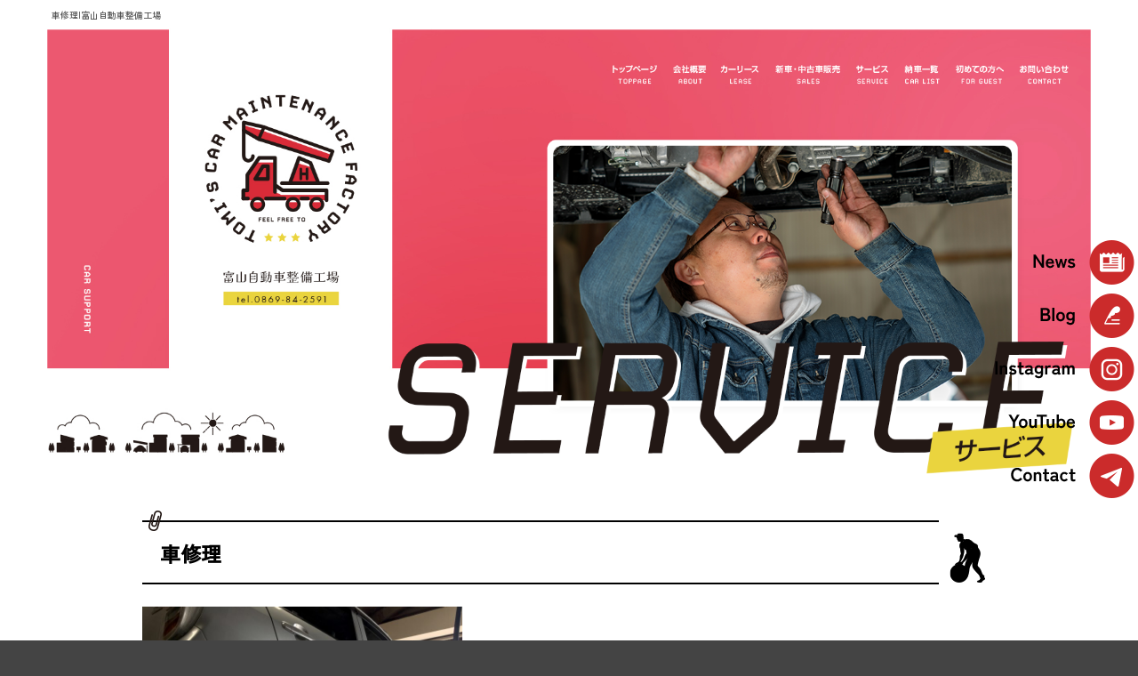

--- FILE ---
content_type: text/html; charset=UTF-8
request_url: https://www.tomis-car.com/archives/mr71gn3do0lvc721cday/%E8%BB%8A%E4%BF%AE%E7%90%86?easys_page_id=1006&easys_block_id=tcsrxpc9mmjnkdfm13d7
body_size: 5530
content:
<!DOCTYPE html>
<html lang="ja">
<head>
<!-- ▼Googleアナリティクスタグ▼ -->

<!-- ▲Googleアナリティクスタグ▲ -->
<link rel='dns-prefetch' href='//www.google.com' />
<link rel='dns-prefetch' href='//s.w.org' />
<link rel="alternate" type="application/rss+xml" title="富山自動車整備工場 &raquo; フィード" href="https://www.tomis-car.com/feed" />
<link rel="alternate" type="application/rss+xml" title="富山自動車整備工場 &raquo; コメントフィード" href="https://www.tomis-car.com/comments/feed" />
		<script type="text/javascript">
			window._wpemojiSettings = {"baseUrl":"https:\/\/s.w.org\/images\/core\/emoji\/11\/72x72\/","ext":".png","svgUrl":"https:\/\/s.w.org\/images\/core\/emoji\/11\/svg\/","svgExt":".svg","source":{"concatemoji":"https:\/\/www.tomis-car.com\/60016334\/wp-includes\/js\/wp-emoji-release.min.js?ver=4.9.8"}};
			!function(a,b,c){function d(a,b){var c=String.fromCharCode;l.clearRect(0,0,k.width,k.height),l.fillText(c.apply(this,a),0,0);var d=k.toDataURL();l.clearRect(0,0,k.width,k.height),l.fillText(c.apply(this,b),0,0);var e=k.toDataURL();return d===e}function e(a){var b;if(!l||!l.fillText)return!1;switch(l.textBaseline="top",l.font="600 32px Arial",a){case"flag":return!(b=d([55356,56826,55356,56819],[55356,56826,8203,55356,56819]))&&(b=d([55356,57332,56128,56423,56128,56418,56128,56421,56128,56430,56128,56423,56128,56447],[55356,57332,8203,56128,56423,8203,56128,56418,8203,56128,56421,8203,56128,56430,8203,56128,56423,8203,56128,56447]),!b);case"emoji":return b=d([55358,56760,9792,65039],[55358,56760,8203,9792,65039]),!b}return!1}function f(a){var c=b.createElement("script");c.src=a,c.defer=c.type="text/javascript",b.getElementsByTagName("head")[0].appendChild(c)}var g,h,i,j,k=b.createElement("canvas"),l=k.getContext&&k.getContext("2d");for(j=Array("flag","emoji"),c.supports={everything:!0,everythingExceptFlag:!0},i=0;i<j.length;i++)c.supports[j[i]]=e(j[i]),c.supports.everything=c.supports.everything&&c.supports[j[i]],"flag"!==j[i]&&(c.supports.everythingExceptFlag=c.supports.everythingExceptFlag&&c.supports[j[i]]);c.supports.everythingExceptFlag=c.supports.everythingExceptFlag&&!c.supports.flag,c.DOMReady=!1,c.readyCallback=function(){c.DOMReady=!0},c.supports.everything||(h=function(){c.readyCallback()},b.addEventListener?(b.addEventListener("DOMContentLoaded",h,!1),a.addEventListener("load",h,!1)):(a.attachEvent("onload",h),b.attachEvent("onreadystatechange",function(){"complete"===b.readyState&&c.readyCallback()})),g=c.source||{},g.concatemoji?f(g.concatemoji):g.wpemoji&&g.twemoji&&(f(g.twemoji),f(g.wpemoji)))}(window,document,window._wpemojiSettings);
		</script>
		<style type="text/css">
img.wp-smiley,
img.emoji {
	display: inline !important;
	border: none !important;
	box-shadow: none !important;
	height: 1em !important;
	width: 1em !important;
	margin: 0 .07em !important;
	vertical-align: -0.1em !important;
	background: none !important;
	padding: 0 !important;
}
</style>
<link rel='stylesheet' id='simplamodalwindow-css'  href='https://www.tomis-car.com/60016334/wp-content/plugins/light-box-miyamoto/SimplaModalwindow/jquery.SimplaModalwindow.css?ver=4.9.8' type='text/css' media='all' />
<link rel='stylesheet' id='contact-form-7-css'  href='https://www.tomis-car.com/60016334/wp-content/plugins/contact-form-7/includes/css/styles.css?ver=5.1.6' type='text/css' media='all' />
<link rel='stylesheet' id='contact-form-7-confirm-css'  href='https://www.tomis-car.com/60016334/wp-content/plugins/contact-form-7-add-confirm/includes/css/styles.css?ver=5.1' type='text/css' media='all' />
<link rel='stylesheet' id='toc-screen-css'  href='https://www.tomis-car.com/60016334/wp-content/plugins/table-of-contents-plus/screen.min.css?ver=1509' type='text/css' media='all' />
<link rel='stylesheet' id='addtoany-css'  href='https://www.tomis-car.com/60016334/wp-content/plugins/add-to-any/addtoany.min.css?ver=1.15' type='text/css' media='all' />
<script type='text/javascript' src='https://www.tomis-car.com/60016334/wp-includes/js/jquery/jquery.js?ver=1.12.4'></script>
<script type='text/javascript' src='https://www.tomis-car.com/60016334/wp-includes/js/jquery/jquery-migrate.min.js?ver=1.4.1'></script>
<script type='text/javascript' src='https://www.tomis-car.com/60016334/wp-content/plugins/light-box-miyamoto/SimplaModalwindow/jquery.SimplaModalwindow.js?ver=1.7.1'></script>
<script type='text/javascript' src='https://www.tomis-car.com/60016334/wp-content/plugins/add-to-any/addtoany.min.js?ver=1.1'></script>
<link rel='https://api.w.org/' href='https://www.tomis-car.com/wp-json/' />
<link rel='prev' title='HVバッテリー交換' href='https://www.tomis-car.com/archives/mr71gn3do0lvc721cday/hv%e3%83%90%e3%83%83%e3%83%86%e3%83%aa%e3%83%bc%e4%ba%a4%e6%8f%9b' />
<link rel='next' title='鈑金塗装' href='https://www.tomis-car.com/archives/mr71gn3do0lvc721cday/%e9%88%91%e9%87%91%e5%a1%97%e8%a3%85' />
<link rel="canonical" href="https://www.tomis-car.com/archives/mr71gn3do0lvc721cday/%e8%bb%8a%e4%bf%ae%e7%90%86" />
<link rel='shortlink' href='https://www.tomis-car.com/?p=1121' />
<link rel="alternate" type="application/json+oembed" href="https://www.tomis-car.com/wp-json/oembed/1.0/embed?url=https%3A%2F%2Fwww.tomis-car.com%2Farchives%2Fmr71gn3do0lvc721cday%2F%25e8%25bb%258a%25e4%25bf%25ae%25e7%2590%2586" />
<link rel="alternate" type="text/xml+oembed" href="https://www.tomis-car.com/wp-json/oembed/1.0/embed?url=https%3A%2F%2Fwww.tomis-car.com%2Farchives%2Fmr71gn3do0lvc721cday%2F%25e8%25bb%258a%25e4%25bf%25ae%25e7%2590%2586&#038;format=xml" />

<script data-cfasync="false">
window.a2a_config=window.a2a_config||{};a2a_config.callbacks=[];a2a_config.overlays=[];a2a_config.templates={};a2a_localize = {
	Share: "共有",
	Save: "ブックマーク",
	Subscribe: "購読",
	Email: "メール",
	Bookmark: "ブックマーク",
	ShowAll: "すべて表示する",
	ShowLess: "小さく表示する",
	FindServices: "サービスを探す",
	FindAnyServiceToAddTo: "追加するサービスを今すぐ探す",
	PoweredBy: "Powered by",
	ShareViaEmail: "メールでシェアする",
	SubscribeViaEmail: "メールで購読する",
	BookmarkInYourBrowser: "ブラウザにブックマーク",
	BookmarkInstructions: "このページをブックマークするには、 Ctrl+D または \u2318+D を押下。",
	AddToYourFavorites: "お気に入りに追加",
	SendFromWebOrProgram: "任意のメールアドレスまたはメールプログラムから送信",
	EmailProgram: "メールプログラム",
	More: "詳細&#8230;"
};

(function(d,s,a,b){a=d.createElement(s);b=d.getElementsByTagName(s)[0];a.async=1;a.src="https://static.addtoany.com/menu/page.js";b.parentNode.insertBefore(a,b);})(document,"script");
</script>
<!-- Global site tag (gtag.js) - Google Analytics -->
<script async src="https://www.googletagmanager.com/gtag/js?id=G-E36588XGVC"></script>
<script>
  window.dataLayer = window.dataLayer || [];
  function gtag(){dataLayer.push(arguments);}
  gtag('js', new Date());

  gtag('config', 'G-E36588XGVC');
</script>
<style type="text/css">div#toc_container {width: 50%;}</style><meta charset="UTF-8" />
<meta name="viewport" content="width=1400">
<meta name="format-detection" content="telephone=no">
<title>  車修理 | 富山自動車整備工場</title>
<link rel="profile" href="https://gmpg.org/xfn/11" />
<link rel="stylesheet" type="text/css" media="all" href="https://www.tomis-car.com/60016334/wp-content/themes/multipress/style.css" />
<link rel="stylesheet" type="text/css" media="all" href="https://www.tomis-car.com/60016334/wp-content/themes/multipress/theme.css" />
<link rel="stylesheet" type="text/css" media="all" href="https://www.tomis-car.com/60016334/wp-content/themes/multipress/common.css" />
<link rel="icon" href="https://www.tomis-car.com/favicon.ico" />
<link rel="apple-touch-icon" type="image/png" sizes="240x240" href="/apple-touch-icon.png">
<link rel="stylesheet" type="text/css" media="all" href="/files/files_common.css" />
<link rel="stylesheet" type="text/css" media="all" href="/files/files_pc.css" />

<link rel="pingback" href="https://www.tomis-car.com/60016334/xmlrpc.php" />
<link rel='dns-prefetch' href='//www.google.com' />
<link rel='dns-prefetch' href='//s.w.org' />
<link rel="alternate" type="application/rss+xml" title="富山自動車整備工場 &raquo; フィード" href="https://www.tomis-car.com/feed" />
<link rel="alternate" type="application/rss+xml" title="富山自動車整備工場 &raquo; コメントフィード" href="https://www.tomis-car.com/comments/feed" />
<script type='text/javascript' src='https://www.tomis-car.com/60016334/wp-includes/js/wp-embed.min.js?ver=4.9.8'></script>
<link rel='https://api.w.org/' href='https://www.tomis-car.com/wp-json/' />
<link rel='prev' title='HVバッテリー交換' href='https://www.tomis-car.com/archives/mr71gn3do0lvc721cday/hv%e3%83%90%e3%83%83%e3%83%86%e3%83%aa%e3%83%bc%e4%ba%a4%e6%8f%9b' />
<link rel='next' title='鈑金塗装' href='https://www.tomis-car.com/archives/mr71gn3do0lvc721cday/%e9%88%91%e9%87%91%e5%a1%97%e8%a3%85' />
<link rel="canonical" href="https://www.tomis-car.com/archives/mr71gn3do0lvc721cday/%e8%bb%8a%e4%bf%ae%e7%90%86" />
<link rel='shortlink' href='https://www.tomis-car.com/?p=1121' />
<link rel="alternate" type="application/json+oembed" href="https://www.tomis-car.com/wp-json/oembed/1.0/embed?url=https%3A%2F%2Fwww.tomis-car.com%2Farchives%2Fmr71gn3do0lvc721cday%2F%25e8%25bb%258a%25e4%25bf%25ae%25e7%2590%2586" />
<link rel="alternate" type="text/xml+oembed" href="https://www.tomis-car.com/wp-json/oembed/1.0/embed?url=https%3A%2F%2Fwww.tomis-car.com%2Farchives%2Fmr71gn3do0lvc721cday%2F%25e8%25bb%258a%25e4%25bf%25ae%25e7%2590%2586&#038;format=xml" />

<script data-cfasync="false">
window.a2a_config=window.a2a_config||{};a2a_config.callbacks=[];a2a_config.overlays=[];a2a_config.templates={};
(function(d,s,a,b){a=d.createElement(s);b=d.getElementsByTagName(s)[0];a.async=1;a.src="https://static.addtoany.com/menu/page.js";b.parentNode.insertBefore(a,b);})(document,"script");
</script>
<!-- Global site tag (gtag.js) - Google Analytics -->
<script async src="https://www.googletagmanager.com/gtag/js?id=G-E36588XGVC"></script>
<script>
  window.dataLayer = window.dataLayer || [];
  function gtag(){dataLayer.push(arguments);}
  gtag('js', new Date());

  gtag('config', 'G-E36588XGVC');
</script>
<style type="text/css">div#toc_container {width: 50%;}</style>




<meta name="description" content="富山自動車整備工場は岡山県備前市の新車販売、中古車販売、車検、整備、鈑金、塗装、整備、自動車保険、カーリース・オートローン取扱店などを行っているカーショップです。" />
<meta name="keywords" content="富山自動車整備工場,備前市,岡山県,カーリース,自動車販売,新車,中古車,車検,オートローン,整備,自動車保険" />

<script type="text/javascript" src="/files/js/effect_pc.js"></script>
<link rel="stylesheet" href="/files/Gallery-master/css/blueimp-gallery.min.css">
<script src="/files/Gallery-master/js/blueimp-gallery.min.js"></script>


<!-- OGPここから -->
<meta property="fb:app_id" content="" />
<meta property="og:type" content="website" />
<meta property="og:locale" content="ja_JP" />
<meta property="og:description" content="">
<meta property="og:image" content="https://www.tomis-car.com/apple-touch-icon.png">
<meta property="og:title" content="車修理">
<meta property="og:url" content="https://www.tomis-car.com/archives/mr71gn3do0lvc721cday/%e8%bb%8a%e4%bf%ae%e7%90%86/">
<meta property="og:site_name" content="富山自動車整備工場">
<!-- OGPここまで -->
</head>


<body id="page_1006" class="blog">

<div id="wrapper">
<div id="blueimp-gallery" class="blueimp-gallery blueimp-gallery-controls">
    <div class="slides"></div>
    <h3 class="title"></h3>
    <p class="description"></p>
    <a class="prev">‹</a>
    <a class="next">›</a>
    <a class="close">×</a>
    <a class="play-pause"></a>
    <ol class="indicator"></ol>
</div>

	<div id="branding_box">

	<div id="site-description">
<a href="https://www.tomis-car.com/" title="富山自動車整備工場" rel="home">  車修理|富山自動車整備工場</a>
	</div>


<div id="header_information" class="post">

	
<div class="post-data">
<div class="main_header">
<a href="/"><img src="/files/sp1.gif" width="240" height="100" /></a>
</div></div>

<div class="clear_float"></div>

	
</div><!-- #header_information -->


	<div id="access" role="navigation">
		<div class="menu-header"><ul id="menu-gnavi" class="menu"><li id="menu-item-34" class="gnavi31 menu-item menu-item-type-post_type menu-item-object-page menu-item-home menu-item-34"><a href="https://www.tomis-car.com/">トップページ</a></li>
<li id="menu-item-35" class="gnavi32 menu-item menu-item-type-post_type menu-item-object-page menu-item-35"><a href="https://www.tomis-car.com/company">会社概要</a></li>
<li id="menu-item-33" class="gnavi33 menu-item menu-item-type-post_type menu-item-object-page menu-item-33"><a href="https://www.tomis-car.com/car-lease">カーリース</a></li>
<li id="menu-item-32" class="gnavi34 menu-item menu-item-type-post_type menu-item-object-page menu-item-32"><a href="https://www.tomis-car.com/sale">新車・中古車販売</a></li>
<li id="menu-item-1018" class="gnavi35 menu-item menu-item-type-post_type menu-item-object-page menu-item-1018"><a href="https://www.tomis-car.com/service">サービス</a></li>
<li id="menu-item-1019" class="gnavi36 menu-item menu-item-type-post_type menu-item-object-page menu-item-1019"><a href="https://www.tomis-car.com/delivery">納車一覧</a></li>
<li id="menu-item-1020" class="gnavi37 menu-item menu-item-type-post_type menu-item-object-page menu-item-1020"><a href="https://www.tomis-car.com/beginner">初めての方へ</a></li>
<li id="menu-item-31" class="gnavi38 menu-item menu-item-type-post_type menu-item-object-page menu-item-31"><a href="https://www.tomis-car.com/contact">お問い合わせ</a></li>
<li id="menu-item-1490" class="gnavi39 menu-item menu-item-type-post_type menu-item-object-page current_page_parent menu-item-1490"><a href="https://www.tomis-car.com/blog">オフィシャルブログ</a></li>
</ul></div>	</div><!-- #access -->

	</div><!-- #branding_box --><div id="main_teaser">


        <img alt="サービス" src="https://www.tomis-car.com/60016334/wp-content/uploads/2022/01/40service_body_bg.png">
</div>
<div id="outer_block">
<div id="inner_block">

    <div id="main">

<div id="container_top" class="single_post">

        
<div id="tcsrxpc9mmjnkdfm13d7" class="nh_01 nh01_1121 post easys_content">
<div class="easys_content_inner">


<div class="entry_post post_margin entry_post_1121">

  <style type="text/css"><!--
  div#content .wp_social_bookmarking_light { display:none; }
  br.wp_social_bookmarking_light_clear { display:none; }
  //--></style>


  
          <h3 class="entry_title title_1121">車修理</h3>
  
        <div class="eyecatch img_size_small  float_left margin-bottom_40">
          <a href="https://www.tomis-car.com/60016334/wp-content/uploads/2021/12/6_0-e1640592524201.jpg" target="_blank" class="modal">
            <img width="400" height="300" src="https://www.tomis-car.com/60016334/wp-content/uploads/2021/12/6_0-400x300.jpg" class="attachment-medium size-medium" alt="" srcset="https://www.tomis-car.com/60016334/wp-content/uploads/2021/12/6_0-400x300.jpg 400w, https://www.tomis-car.com/60016334/wp-content/uploads/2021/12/6_0-768x576.jpg 768w, https://www.tomis-car.com/60016334/wp-content/uploads/2021/12/6_0-700x525.jpg 700w, https://www.tomis-car.com/60016334/wp-content/uploads/2021/12/6_0-e1640592524201.jpg 800w" sizes="(max-width: 400px) 100vw, 400px" />
          </a>
        </div>
  <div class="text_box text_size_large float_right">
    </div>

  
  <div class="clear_float"></div>
          <h4 class="sub_entry_title title_1121">車修理 ギャラリー</h4><div id="links_tcsrxpc9mmjnkdfm13d7" class="block_n">
                  <div class="field_3col margin-bottom_40 float_left lightbox_item">
                    <div class="eyecatch">
                       <a href="https://www.tomis-car.com/60016334/wp-content/uploads/2021/12/6_0-e1640592524201.jpg" target="_blank" data-description="">
                         <img src="https://www.tomis-car.com/60016334/wp-content/uploads/2021/12/6_0-e1640592524201.jpg" alt="車修理" />
                       </a>
                    </div>
                    <div class="field_text margin-up-un_10"></div>
                  </div></div>
  
  
</div>

<div class="permalink_in"><a href="javascript:window.history.back();">一覧に戻る</a></div>
<script type="text/javascript">
<!--
  setLightBox("tcsrxpc9mmjnkdfm13d7", 1);
-->
</script>
</div>
</div>


    </div><!-- #container -->


</div><!-- #main -->

</div><!-- #inner_block -->
</div><!-- #outer_block -->

<div id="footer_block">
	<div id="footer_box">
		<div id="footer_sitemap_block">



    <div id="footer-widget-area" role="complementary">

<div id="first" class="widget-area">
  <ul class="xoxo">
<div class="menu-header"><ul id="menu-footer_navi" class="menu"><li id="menu-item-59" class="menu-item menu-item-type-post_type menu-item-object-page menu-item-home menu-item-59"><a href="https://www.tomis-car.com/">トップページ</a></li>
<li id="menu-item-60" class="menu-item menu-item-type-post_type menu-item-object-page menu-item-60"><a href="https://www.tomis-car.com/company">会社概要</a></li>
<li id="menu-item-61" class="menu-item menu-item-type-post_type menu-item-object-page menu-item-61"><a href="https://www.tomis-car.com/car-lease">カーリース</a></li>
<li id="menu-item-62" class="menu-item menu-item-type-post_type menu-item-object-page menu-item-62"><a href="https://www.tomis-car.com/sale">新車・中古車販売</a></li>
<li id="menu-item-1021" class="menu-item menu-item-type-post_type menu-item-object-page menu-item-1021"><a href="https://www.tomis-car.com/service">サービス</a></li>
<li id="menu-item-1022" class="menu-item menu-item-type-post_type menu-item-object-page menu-item-1022"><a href="https://www.tomis-car.com/delivery">納車一覧</a></li>
<li id="menu-item-1023" class="menu-item menu-item-type-post_type menu-item-object-page menu-item-1023"><a href="https://www.tomis-car.com/beginner">初めての方へ</a></li>
<li id="menu-item-63" class="menu-item menu-item-type-post_type menu-item-object-page menu-item-63"><a href="https://www.tomis-car.com/contact">お問い合わせ</a></li>
<li id="menu-item-64" class="menu-item menu-item-type-post_type menu-item-object-page current_page_parent menu-item-64"><a href="https://www.tomis-car.com/blog">オフィシャルブログ</a></li>
</ul></div>  </ul>
</div>

  </div><!-- #footer-widget-area -->
		</div><!--#footer_sitemap_block-->

		<div class="footer_infomation">


<div id="footer_information" class="post">

		<div class="entry-post">

		<div class="post-data">
			<p>〒709-0223 岡山県備前市吉永町南方1122-2  TEL：0869-84-2591</p>

<div class="fixed_btn">
  <div id="fixed_btn_news"><a href="/archives/category/news"><img src="/files/btn_news.png" alt="NEWS"></a></div>
  <div id="fixed_btn_blog"><a href="/blog"><img src="/files/btn_blog.png" alt="オフィシャルブログ"></a></div>
  <div id="fixed_btn_insta"><a href="https://www.instagram.com/tomicar5963/" target="_blank"><img src="/files/btn_insta.png" alt="instagram"></a></div>
  <div id="fixed_btn_youtube"><a href="https://www.youtube.com/user/tomiyama1003/featured" target="_blank"><img src="/files/btn_youtube.png" alt="youtube"></a></div>
  <div id="fixed_btn_contact"><a href="/contact"><img src="/files/btn_contact.png" alt="お問い合わせ"></a></div>
</div>

<div id="float_top_btn"><a href="#"><img src="/files/top_btn.png" alt="先頭へ戻る"></a></div>

<!-- 編集用 -->
<script type="text/javascript" src="/files/js/footer.js"></script>
<!--IE用-->
<script src="/files/js/ofi.min.js"></script>
<script>
  objectFitImages();
</script>
		</div>

<div class="clear_float"></div>

	</div>
	
</div><!-- #footer_information -->


		</div><!-- .footer_infomation -->
	</div><!--footer_box-->

<address id="copyright">Copyright (C) 富山自動車整備工場 All Rights Reserved.</address>

</div><!--footer_block-->

</div><!--wrapper-->
<script type='text/javascript'>
/* <![CDATA[ */
var wpcf7 = {"apiSettings":{"root":"https:\/\/www.tomis-car.com\/wp-json\/contact-form-7\/v1","namespace":"contact-form-7\/v1"}};
var wpcf7 = {"apiSettings":{"root":"https:\/\/www.tomis-car.com\/wp-json\/contact-form-7\/v1","namespace":"contact-form-7\/v1"}};
/* ]]> */
</script>
<script type='text/javascript' src='https://www.tomis-car.com/60016334/wp-content/plugins/contact-form-7/includes/js/scripts.js?ver=5.1.6'></script>
<script type='text/javascript' src='https://www.tomis-car.com/60016334/wp-includes/js/jquery/jquery.form.min.js?ver=4.2.1'></script>
<script type='text/javascript' src='https://www.tomis-car.com/60016334/wp-content/plugins/contact-form-7-add-confirm/includes/js/scripts.js?ver=5.1'></script>
<script type='text/javascript'>
/* <![CDATA[ */
var tocplus = {"visibility_show":"show","visibility_hide":"hide","width":"50%"};
var tocplus = {"visibility_show":"show","visibility_hide":"hide","width":"50%"};
/* ]]> */
</script>
<script type='text/javascript' src='https://www.tomis-car.com/60016334/wp-content/plugins/table-of-contents-plus/front.min.js?ver=1509'></script>
<script type='text/javascript' src='https://www.google.com/recaptcha/api.js?render=6LelAzcpAAAAAIUHagd8P1q039zCLx3SRRnhPahC&#038;ver=3.0'></script>
<script type="text/javascript">
( function( grecaptcha, sitekey, actions ) {

	var wpcf7recaptcha = {

		execute: function( action ) {
			grecaptcha.execute(
				sitekey,
				{ action: action }
			).then( function( token ) {
				var forms = document.getElementsByTagName( 'form' );

				for ( var i = 0; i < forms.length; i++ ) {
					var fields = forms[ i ].getElementsByTagName( 'input' );

					for ( var j = 0; j < fields.length; j++ ) {
						var field = fields[ j ];

						if ( 'g-recaptcha-response' === field.getAttribute( 'name' ) ) {
							field.setAttribute( 'value', token );
							break;
						}
					}
				}
			} );
		},

		executeOnHomepage: function() {
			wpcf7recaptcha.execute( actions[ 'homepage' ] );
		},

		executeOnContactform: function() {
			wpcf7recaptcha.execute( actions[ 'contactform' ] );
		},

	};

	grecaptcha.ready(
		wpcf7recaptcha.executeOnHomepage
	);

	document.addEventListener( 'change',
		wpcf7recaptcha.executeOnContactform, false
	);

	document.addEventListener( 'wpcf7submit',
		wpcf7recaptcha.executeOnHomepage, false
	);

} )(
	grecaptcha,
	'6LelAzcpAAAAAIUHagd8P1q039zCLx3SRRnhPahC',
	{"homepage":"homepage","contactform":"contactform"}
);
</script>

</body>
</html>


--- FILE ---
content_type: text/html; charset=utf-8
request_url: https://www.google.com/recaptcha/api2/anchor?ar=1&k=6LelAzcpAAAAAIUHagd8P1q039zCLx3SRRnhPahC&co=aHR0cHM6Ly93d3cudG9taXMtY2FyLmNvbTo0NDM.&hl=en&v=N67nZn4AqZkNcbeMu4prBgzg&size=invisible&anchor-ms=20000&execute-ms=30000&cb=yjv454w3dasz
body_size: 48754
content:
<!DOCTYPE HTML><html dir="ltr" lang="en"><head><meta http-equiv="Content-Type" content="text/html; charset=UTF-8">
<meta http-equiv="X-UA-Compatible" content="IE=edge">
<title>reCAPTCHA</title>
<style type="text/css">
/* cyrillic-ext */
@font-face {
  font-family: 'Roboto';
  font-style: normal;
  font-weight: 400;
  font-stretch: 100%;
  src: url(//fonts.gstatic.com/s/roboto/v48/KFO7CnqEu92Fr1ME7kSn66aGLdTylUAMa3GUBHMdazTgWw.woff2) format('woff2');
  unicode-range: U+0460-052F, U+1C80-1C8A, U+20B4, U+2DE0-2DFF, U+A640-A69F, U+FE2E-FE2F;
}
/* cyrillic */
@font-face {
  font-family: 'Roboto';
  font-style: normal;
  font-weight: 400;
  font-stretch: 100%;
  src: url(//fonts.gstatic.com/s/roboto/v48/KFO7CnqEu92Fr1ME7kSn66aGLdTylUAMa3iUBHMdazTgWw.woff2) format('woff2');
  unicode-range: U+0301, U+0400-045F, U+0490-0491, U+04B0-04B1, U+2116;
}
/* greek-ext */
@font-face {
  font-family: 'Roboto';
  font-style: normal;
  font-weight: 400;
  font-stretch: 100%;
  src: url(//fonts.gstatic.com/s/roboto/v48/KFO7CnqEu92Fr1ME7kSn66aGLdTylUAMa3CUBHMdazTgWw.woff2) format('woff2');
  unicode-range: U+1F00-1FFF;
}
/* greek */
@font-face {
  font-family: 'Roboto';
  font-style: normal;
  font-weight: 400;
  font-stretch: 100%;
  src: url(//fonts.gstatic.com/s/roboto/v48/KFO7CnqEu92Fr1ME7kSn66aGLdTylUAMa3-UBHMdazTgWw.woff2) format('woff2');
  unicode-range: U+0370-0377, U+037A-037F, U+0384-038A, U+038C, U+038E-03A1, U+03A3-03FF;
}
/* math */
@font-face {
  font-family: 'Roboto';
  font-style: normal;
  font-weight: 400;
  font-stretch: 100%;
  src: url(//fonts.gstatic.com/s/roboto/v48/KFO7CnqEu92Fr1ME7kSn66aGLdTylUAMawCUBHMdazTgWw.woff2) format('woff2');
  unicode-range: U+0302-0303, U+0305, U+0307-0308, U+0310, U+0312, U+0315, U+031A, U+0326-0327, U+032C, U+032F-0330, U+0332-0333, U+0338, U+033A, U+0346, U+034D, U+0391-03A1, U+03A3-03A9, U+03B1-03C9, U+03D1, U+03D5-03D6, U+03F0-03F1, U+03F4-03F5, U+2016-2017, U+2034-2038, U+203C, U+2040, U+2043, U+2047, U+2050, U+2057, U+205F, U+2070-2071, U+2074-208E, U+2090-209C, U+20D0-20DC, U+20E1, U+20E5-20EF, U+2100-2112, U+2114-2115, U+2117-2121, U+2123-214F, U+2190, U+2192, U+2194-21AE, U+21B0-21E5, U+21F1-21F2, U+21F4-2211, U+2213-2214, U+2216-22FF, U+2308-230B, U+2310, U+2319, U+231C-2321, U+2336-237A, U+237C, U+2395, U+239B-23B7, U+23D0, U+23DC-23E1, U+2474-2475, U+25AF, U+25B3, U+25B7, U+25BD, U+25C1, U+25CA, U+25CC, U+25FB, U+266D-266F, U+27C0-27FF, U+2900-2AFF, U+2B0E-2B11, U+2B30-2B4C, U+2BFE, U+3030, U+FF5B, U+FF5D, U+1D400-1D7FF, U+1EE00-1EEFF;
}
/* symbols */
@font-face {
  font-family: 'Roboto';
  font-style: normal;
  font-weight: 400;
  font-stretch: 100%;
  src: url(//fonts.gstatic.com/s/roboto/v48/KFO7CnqEu92Fr1ME7kSn66aGLdTylUAMaxKUBHMdazTgWw.woff2) format('woff2');
  unicode-range: U+0001-000C, U+000E-001F, U+007F-009F, U+20DD-20E0, U+20E2-20E4, U+2150-218F, U+2190, U+2192, U+2194-2199, U+21AF, U+21E6-21F0, U+21F3, U+2218-2219, U+2299, U+22C4-22C6, U+2300-243F, U+2440-244A, U+2460-24FF, U+25A0-27BF, U+2800-28FF, U+2921-2922, U+2981, U+29BF, U+29EB, U+2B00-2BFF, U+4DC0-4DFF, U+FFF9-FFFB, U+10140-1018E, U+10190-1019C, U+101A0, U+101D0-101FD, U+102E0-102FB, U+10E60-10E7E, U+1D2C0-1D2D3, U+1D2E0-1D37F, U+1F000-1F0FF, U+1F100-1F1AD, U+1F1E6-1F1FF, U+1F30D-1F30F, U+1F315, U+1F31C, U+1F31E, U+1F320-1F32C, U+1F336, U+1F378, U+1F37D, U+1F382, U+1F393-1F39F, U+1F3A7-1F3A8, U+1F3AC-1F3AF, U+1F3C2, U+1F3C4-1F3C6, U+1F3CA-1F3CE, U+1F3D4-1F3E0, U+1F3ED, U+1F3F1-1F3F3, U+1F3F5-1F3F7, U+1F408, U+1F415, U+1F41F, U+1F426, U+1F43F, U+1F441-1F442, U+1F444, U+1F446-1F449, U+1F44C-1F44E, U+1F453, U+1F46A, U+1F47D, U+1F4A3, U+1F4B0, U+1F4B3, U+1F4B9, U+1F4BB, U+1F4BF, U+1F4C8-1F4CB, U+1F4D6, U+1F4DA, U+1F4DF, U+1F4E3-1F4E6, U+1F4EA-1F4ED, U+1F4F7, U+1F4F9-1F4FB, U+1F4FD-1F4FE, U+1F503, U+1F507-1F50B, U+1F50D, U+1F512-1F513, U+1F53E-1F54A, U+1F54F-1F5FA, U+1F610, U+1F650-1F67F, U+1F687, U+1F68D, U+1F691, U+1F694, U+1F698, U+1F6AD, U+1F6B2, U+1F6B9-1F6BA, U+1F6BC, U+1F6C6-1F6CF, U+1F6D3-1F6D7, U+1F6E0-1F6EA, U+1F6F0-1F6F3, U+1F6F7-1F6FC, U+1F700-1F7FF, U+1F800-1F80B, U+1F810-1F847, U+1F850-1F859, U+1F860-1F887, U+1F890-1F8AD, U+1F8B0-1F8BB, U+1F8C0-1F8C1, U+1F900-1F90B, U+1F93B, U+1F946, U+1F984, U+1F996, U+1F9E9, U+1FA00-1FA6F, U+1FA70-1FA7C, U+1FA80-1FA89, U+1FA8F-1FAC6, U+1FACE-1FADC, U+1FADF-1FAE9, U+1FAF0-1FAF8, U+1FB00-1FBFF;
}
/* vietnamese */
@font-face {
  font-family: 'Roboto';
  font-style: normal;
  font-weight: 400;
  font-stretch: 100%;
  src: url(//fonts.gstatic.com/s/roboto/v48/KFO7CnqEu92Fr1ME7kSn66aGLdTylUAMa3OUBHMdazTgWw.woff2) format('woff2');
  unicode-range: U+0102-0103, U+0110-0111, U+0128-0129, U+0168-0169, U+01A0-01A1, U+01AF-01B0, U+0300-0301, U+0303-0304, U+0308-0309, U+0323, U+0329, U+1EA0-1EF9, U+20AB;
}
/* latin-ext */
@font-face {
  font-family: 'Roboto';
  font-style: normal;
  font-weight: 400;
  font-stretch: 100%;
  src: url(//fonts.gstatic.com/s/roboto/v48/KFO7CnqEu92Fr1ME7kSn66aGLdTylUAMa3KUBHMdazTgWw.woff2) format('woff2');
  unicode-range: U+0100-02BA, U+02BD-02C5, U+02C7-02CC, U+02CE-02D7, U+02DD-02FF, U+0304, U+0308, U+0329, U+1D00-1DBF, U+1E00-1E9F, U+1EF2-1EFF, U+2020, U+20A0-20AB, U+20AD-20C0, U+2113, U+2C60-2C7F, U+A720-A7FF;
}
/* latin */
@font-face {
  font-family: 'Roboto';
  font-style: normal;
  font-weight: 400;
  font-stretch: 100%;
  src: url(//fonts.gstatic.com/s/roboto/v48/KFO7CnqEu92Fr1ME7kSn66aGLdTylUAMa3yUBHMdazQ.woff2) format('woff2');
  unicode-range: U+0000-00FF, U+0131, U+0152-0153, U+02BB-02BC, U+02C6, U+02DA, U+02DC, U+0304, U+0308, U+0329, U+2000-206F, U+20AC, U+2122, U+2191, U+2193, U+2212, U+2215, U+FEFF, U+FFFD;
}
/* cyrillic-ext */
@font-face {
  font-family: 'Roboto';
  font-style: normal;
  font-weight: 500;
  font-stretch: 100%;
  src: url(//fonts.gstatic.com/s/roboto/v48/KFO7CnqEu92Fr1ME7kSn66aGLdTylUAMa3GUBHMdazTgWw.woff2) format('woff2');
  unicode-range: U+0460-052F, U+1C80-1C8A, U+20B4, U+2DE0-2DFF, U+A640-A69F, U+FE2E-FE2F;
}
/* cyrillic */
@font-face {
  font-family: 'Roboto';
  font-style: normal;
  font-weight: 500;
  font-stretch: 100%;
  src: url(//fonts.gstatic.com/s/roboto/v48/KFO7CnqEu92Fr1ME7kSn66aGLdTylUAMa3iUBHMdazTgWw.woff2) format('woff2');
  unicode-range: U+0301, U+0400-045F, U+0490-0491, U+04B0-04B1, U+2116;
}
/* greek-ext */
@font-face {
  font-family: 'Roboto';
  font-style: normal;
  font-weight: 500;
  font-stretch: 100%;
  src: url(//fonts.gstatic.com/s/roboto/v48/KFO7CnqEu92Fr1ME7kSn66aGLdTylUAMa3CUBHMdazTgWw.woff2) format('woff2');
  unicode-range: U+1F00-1FFF;
}
/* greek */
@font-face {
  font-family: 'Roboto';
  font-style: normal;
  font-weight: 500;
  font-stretch: 100%;
  src: url(//fonts.gstatic.com/s/roboto/v48/KFO7CnqEu92Fr1ME7kSn66aGLdTylUAMa3-UBHMdazTgWw.woff2) format('woff2');
  unicode-range: U+0370-0377, U+037A-037F, U+0384-038A, U+038C, U+038E-03A1, U+03A3-03FF;
}
/* math */
@font-face {
  font-family: 'Roboto';
  font-style: normal;
  font-weight: 500;
  font-stretch: 100%;
  src: url(//fonts.gstatic.com/s/roboto/v48/KFO7CnqEu92Fr1ME7kSn66aGLdTylUAMawCUBHMdazTgWw.woff2) format('woff2');
  unicode-range: U+0302-0303, U+0305, U+0307-0308, U+0310, U+0312, U+0315, U+031A, U+0326-0327, U+032C, U+032F-0330, U+0332-0333, U+0338, U+033A, U+0346, U+034D, U+0391-03A1, U+03A3-03A9, U+03B1-03C9, U+03D1, U+03D5-03D6, U+03F0-03F1, U+03F4-03F5, U+2016-2017, U+2034-2038, U+203C, U+2040, U+2043, U+2047, U+2050, U+2057, U+205F, U+2070-2071, U+2074-208E, U+2090-209C, U+20D0-20DC, U+20E1, U+20E5-20EF, U+2100-2112, U+2114-2115, U+2117-2121, U+2123-214F, U+2190, U+2192, U+2194-21AE, U+21B0-21E5, U+21F1-21F2, U+21F4-2211, U+2213-2214, U+2216-22FF, U+2308-230B, U+2310, U+2319, U+231C-2321, U+2336-237A, U+237C, U+2395, U+239B-23B7, U+23D0, U+23DC-23E1, U+2474-2475, U+25AF, U+25B3, U+25B7, U+25BD, U+25C1, U+25CA, U+25CC, U+25FB, U+266D-266F, U+27C0-27FF, U+2900-2AFF, U+2B0E-2B11, U+2B30-2B4C, U+2BFE, U+3030, U+FF5B, U+FF5D, U+1D400-1D7FF, U+1EE00-1EEFF;
}
/* symbols */
@font-face {
  font-family: 'Roboto';
  font-style: normal;
  font-weight: 500;
  font-stretch: 100%;
  src: url(//fonts.gstatic.com/s/roboto/v48/KFO7CnqEu92Fr1ME7kSn66aGLdTylUAMaxKUBHMdazTgWw.woff2) format('woff2');
  unicode-range: U+0001-000C, U+000E-001F, U+007F-009F, U+20DD-20E0, U+20E2-20E4, U+2150-218F, U+2190, U+2192, U+2194-2199, U+21AF, U+21E6-21F0, U+21F3, U+2218-2219, U+2299, U+22C4-22C6, U+2300-243F, U+2440-244A, U+2460-24FF, U+25A0-27BF, U+2800-28FF, U+2921-2922, U+2981, U+29BF, U+29EB, U+2B00-2BFF, U+4DC0-4DFF, U+FFF9-FFFB, U+10140-1018E, U+10190-1019C, U+101A0, U+101D0-101FD, U+102E0-102FB, U+10E60-10E7E, U+1D2C0-1D2D3, U+1D2E0-1D37F, U+1F000-1F0FF, U+1F100-1F1AD, U+1F1E6-1F1FF, U+1F30D-1F30F, U+1F315, U+1F31C, U+1F31E, U+1F320-1F32C, U+1F336, U+1F378, U+1F37D, U+1F382, U+1F393-1F39F, U+1F3A7-1F3A8, U+1F3AC-1F3AF, U+1F3C2, U+1F3C4-1F3C6, U+1F3CA-1F3CE, U+1F3D4-1F3E0, U+1F3ED, U+1F3F1-1F3F3, U+1F3F5-1F3F7, U+1F408, U+1F415, U+1F41F, U+1F426, U+1F43F, U+1F441-1F442, U+1F444, U+1F446-1F449, U+1F44C-1F44E, U+1F453, U+1F46A, U+1F47D, U+1F4A3, U+1F4B0, U+1F4B3, U+1F4B9, U+1F4BB, U+1F4BF, U+1F4C8-1F4CB, U+1F4D6, U+1F4DA, U+1F4DF, U+1F4E3-1F4E6, U+1F4EA-1F4ED, U+1F4F7, U+1F4F9-1F4FB, U+1F4FD-1F4FE, U+1F503, U+1F507-1F50B, U+1F50D, U+1F512-1F513, U+1F53E-1F54A, U+1F54F-1F5FA, U+1F610, U+1F650-1F67F, U+1F687, U+1F68D, U+1F691, U+1F694, U+1F698, U+1F6AD, U+1F6B2, U+1F6B9-1F6BA, U+1F6BC, U+1F6C6-1F6CF, U+1F6D3-1F6D7, U+1F6E0-1F6EA, U+1F6F0-1F6F3, U+1F6F7-1F6FC, U+1F700-1F7FF, U+1F800-1F80B, U+1F810-1F847, U+1F850-1F859, U+1F860-1F887, U+1F890-1F8AD, U+1F8B0-1F8BB, U+1F8C0-1F8C1, U+1F900-1F90B, U+1F93B, U+1F946, U+1F984, U+1F996, U+1F9E9, U+1FA00-1FA6F, U+1FA70-1FA7C, U+1FA80-1FA89, U+1FA8F-1FAC6, U+1FACE-1FADC, U+1FADF-1FAE9, U+1FAF0-1FAF8, U+1FB00-1FBFF;
}
/* vietnamese */
@font-face {
  font-family: 'Roboto';
  font-style: normal;
  font-weight: 500;
  font-stretch: 100%;
  src: url(//fonts.gstatic.com/s/roboto/v48/KFO7CnqEu92Fr1ME7kSn66aGLdTylUAMa3OUBHMdazTgWw.woff2) format('woff2');
  unicode-range: U+0102-0103, U+0110-0111, U+0128-0129, U+0168-0169, U+01A0-01A1, U+01AF-01B0, U+0300-0301, U+0303-0304, U+0308-0309, U+0323, U+0329, U+1EA0-1EF9, U+20AB;
}
/* latin-ext */
@font-face {
  font-family: 'Roboto';
  font-style: normal;
  font-weight: 500;
  font-stretch: 100%;
  src: url(//fonts.gstatic.com/s/roboto/v48/KFO7CnqEu92Fr1ME7kSn66aGLdTylUAMa3KUBHMdazTgWw.woff2) format('woff2');
  unicode-range: U+0100-02BA, U+02BD-02C5, U+02C7-02CC, U+02CE-02D7, U+02DD-02FF, U+0304, U+0308, U+0329, U+1D00-1DBF, U+1E00-1E9F, U+1EF2-1EFF, U+2020, U+20A0-20AB, U+20AD-20C0, U+2113, U+2C60-2C7F, U+A720-A7FF;
}
/* latin */
@font-face {
  font-family: 'Roboto';
  font-style: normal;
  font-weight: 500;
  font-stretch: 100%;
  src: url(//fonts.gstatic.com/s/roboto/v48/KFO7CnqEu92Fr1ME7kSn66aGLdTylUAMa3yUBHMdazQ.woff2) format('woff2');
  unicode-range: U+0000-00FF, U+0131, U+0152-0153, U+02BB-02BC, U+02C6, U+02DA, U+02DC, U+0304, U+0308, U+0329, U+2000-206F, U+20AC, U+2122, U+2191, U+2193, U+2212, U+2215, U+FEFF, U+FFFD;
}
/* cyrillic-ext */
@font-face {
  font-family: 'Roboto';
  font-style: normal;
  font-weight: 900;
  font-stretch: 100%;
  src: url(//fonts.gstatic.com/s/roboto/v48/KFO7CnqEu92Fr1ME7kSn66aGLdTylUAMa3GUBHMdazTgWw.woff2) format('woff2');
  unicode-range: U+0460-052F, U+1C80-1C8A, U+20B4, U+2DE0-2DFF, U+A640-A69F, U+FE2E-FE2F;
}
/* cyrillic */
@font-face {
  font-family: 'Roboto';
  font-style: normal;
  font-weight: 900;
  font-stretch: 100%;
  src: url(//fonts.gstatic.com/s/roboto/v48/KFO7CnqEu92Fr1ME7kSn66aGLdTylUAMa3iUBHMdazTgWw.woff2) format('woff2');
  unicode-range: U+0301, U+0400-045F, U+0490-0491, U+04B0-04B1, U+2116;
}
/* greek-ext */
@font-face {
  font-family: 'Roboto';
  font-style: normal;
  font-weight: 900;
  font-stretch: 100%;
  src: url(//fonts.gstatic.com/s/roboto/v48/KFO7CnqEu92Fr1ME7kSn66aGLdTylUAMa3CUBHMdazTgWw.woff2) format('woff2');
  unicode-range: U+1F00-1FFF;
}
/* greek */
@font-face {
  font-family: 'Roboto';
  font-style: normal;
  font-weight: 900;
  font-stretch: 100%;
  src: url(//fonts.gstatic.com/s/roboto/v48/KFO7CnqEu92Fr1ME7kSn66aGLdTylUAMa3-UBHMdazTgWw.woff2) format('woff2');
  unicode-range: U+0370-0377, U+037A-037F, U+0384-038A, U+038C, U+038E-03A1, U+03A3-03FF;
}
/* math */
@font-face {
  font-family: 'Roboto';
  font-style: normal;
  font-weight: 900;
  font-stretch: 100%;
  src: url(//fonts.gstatic.com/s/roboto/v48/KFO7CnqEu92Fr1ME7kSn66aGLdTylUAMawCUBHMdazTgWw.woff2) format('woff2');
  unicode-range: U+0302-0303, U+0305, U+0307-0308, U+0310, U+0312, U+0315, U+031A, U+0326-0327, U+032C, U+032F-0330, U+0332-0333, U+0338, U+033A, U+0346, U+034D, U+0391-03A1, U+03A3-03A9, U+03B1-03C9, U+03D1, U+03D5-03D6, U+03F0-03F1, U+03F4-03F5, U+2016-2017, U+2034-2038, U+203C, U+2040, U+2043, U+2047, U+2050, U+2057, U+205F, U+2070-2071, U+2074-208E, U+2090-209C, U+20D0-20DC, U+20E1, U+20E5-20EF, U+2100-2112, U+2114-2115, U+2117-2121, U+2123-214F, U+2190, U+2192, U+2194-21AE, U+21B0-21E5, U+21F1-21F2, U+21F4-2211, U+2213-2214, U+2216-22FF, U+2308-230B, U+2310, U+2319, U+231C-2321, U+2336-237A, U+237C, U+2395, U+239B-23B7, U+23D0, U+23DC-23E1, U+2474-2475, U+25AF, U+25B3, U+25B7, U+25BD, U+25C1, U+25CA, U+25CC, U+25FB, U+266D-266F, U+27C0-27FF, U+2900-2AFF, U+2B0E-2B11, U+2B30-2B4C, U+2BFE, U+3030, U+FF5B, U+FF5D, U+1D400-1D7FF, U+1EE00-1EEFF;
}
/* symbols */
@font-face {
  font-family: 'Roboto';
  font-style: normal;
  font-weight: 900;
  font-stretch: 100%;
  src: url(//fonts.gstatic.com/s/roboto/v48/KFO7CnqEu92Fr1ME7kSn66aGLdTylUAMaxKUBHMdazTgWw.woff2) format('woff2');
  unicode-range: U+0001-000C, U+000E-001F, U+007F-009F, U+20DD-20E0, U+20E2-20E4, U+2150-218F, U+2190, U+2192, U+2194-2199, U+21AF, U+21E6-21F0, U+21F3, U+2218-2219, U+2299, U+22C4-22C6, U+2300-243F, U+2440-244A, U+2460-24FF, U+25A0-27BF, U+2800-28FF, U+2921-2922, U+2981, U+29BF, U+29EB, U+2B00-2BFF, U+4DC0-4DFF, U+FFF9-FFFB, U+10140-1018E, U+10190-1019C, U+101A0, U+101D0-101FD, U+102E0-102FB, U+10E60-10E7E, U+1D2C0-1D2D3, U+1D2E0-1D37F, U+1F000-1F0FF, U+1F100-1F1AD, U+1F1E6-1F1FF, U+1F30D-1F30F, U+1F315, U+1F31C, U+1F31E, U+1F320-1F32C, U+1F336, U+1F378, U+1F37D, U+1F382, U+1F393-1F39F, U+1F3A7-1F3A8, U+1F3AC-1F3AF, U+1F3C2, U+1F3C4-1F3C6, U+1F3CA-1F3CE, U+1F3D4-1F3E0, U+1F3ED, U+1F3F1-1F3F3, U+1F3F5-1F3F7, U+1F408, U+1F415, U+1F41F, U+1F426, U+1F43F, U+1F441-1F442, U+1F444, U+1F446-1F449, U+1F44C-1F44E, U+1F453, U+1F46A, U+1F47D, U+1F4A3, U+1F4B0, U+1F4B3, U+1F4B9, U+1F4BB, U+1F4BF, U+1F4C8-1F4CB, U+1F4D6, U+1F4DA, U+1F4DF, U+1F4E3-1F4E6, U+1F4EA-1F4ED, U+1F4F7, U+1F4F9-1F4FB, U+1F4FD-1F4FE, U+1F503, U+1F507-1F50B, U+1F50D, U+1F512-1F513, U+1F53E-1F54A, U+1F54F-1F5FA, U+1F610, U+1F650-1F67F, U+1F687, U+1F68D, U+1F691, U+1F694, U+1F698, U+1F6AD, U+1F6B2, U+1F6B9-1F6BA, U+1F6BC, U+1F6C6-1F6CF, U+1F6D3-1F6D7, U+1F6E0-1F6EA, U+1F6F0-1F6F3, U+1F6F7-1F6FC, U+1F700-1F7FF, U+1F800-1F80B, U+1F810-1F847, U+1F850-1F859, U+1F860-1F887, U+1F890-1F8AD, U+1F8B0-1F8BB, U+1F8C0-1F8C1, U+1F900-1F90B, U+1F93B, U+1F946, U+1F984, U+1F996, U+1F9E9, U+1FA00-1FA6F, U+1FA70-1FA7C, U+1FA80-1FA89, U+1FA8F-1FAC6, U+1FACE-1FADC, U+1FADF-1FAE9, U+1FAF0-1FAF8, U+1FB00-1FBFF;
}
/* vietnamese */
@font-face {
  font-family: 'Roboto';
  font-style: normal;
  font-weight: 900;
  font-stretch: 100%;
  src: url(//fonts.gstatic.com/s/roboto/v48/KFO7CnqEu92Fr1ME7kSn66aGLdTylUAMa3OUBHMdazTgWw.woff2) format('woff2');
  unicode-range: U+0102-0103, U+0110-0111, U+0128-0129, U+0168-0169, U+01A0-01A1, U+01AF-01B0, U+0300-0301, U+0303-0304, U+0308-0309, U+0323, U+0329, U+1EA0-1EF9, U+20AB;
}
/* latin-ext */
@font-face {
  font-family: 'Roboto';
  font-style: normal;
  font-weight: 900;
  font-stretch: 100%;
  src: url(//fonts.gstatic.com/s/roboto/v48/KFO7CnqEu92Fr1ME7kSn66aGLdTylUAMa3KUBHMdazTgWw.woff2) format('woff2');
  unicode-range: U+0100-02BA, U+02BD-02C5, U+02C7-02CC, U+02CE-02D7, U+02DD-02FF, U+0304, U+0308, U+0329, U+1D00-1DBF, U+1E00-1E9F, U+1EF2-1EFF, U+2020, U+20A0-20AB, U+20AD-20C0, U+2113, U+2C60-2C7F, U+A720-A7FF;
}
/* latin */
@font-face {
  font-family: 'Roboto';
  font-style: normal;
  font-weight: 900;
  font-stretch: 100%;
  src: url(//fonts.gstatic.com/s/roboto/v48/KFO7CnqEu92Fr1ME7kSn66aGLdTylUAMa3yUBHMdazQ.woff2) format('woff2');
  unicode-range: U+0000-00FF, U+0131, U+0152-0153, U+02BB-02BC, U+02C6, U+02DA, U+02DC, U+0304, U+0308, U+0329, U+2000-206F, U+20AC, U+2122, U+2191, U+2193, U+2212, U+2215, U+FEFF, U+FFFD;
}

</style>
<link rel="stylesheet" type="text/css" href="https://www.gstatic.com/recaptcha/releases/N67nZn4AqZkNcbeMu4prBgzg/styles__ltr.css">
<script nonce="vD3Xiz1pABqZvMopf5O7_w" type="text/javascript">window['__recaptcha_api'] = 'https://www.google.com/recaptcha/api2/';</script>
<script type="text/javascript" src="https://www.gstatic.com/recaptcha/releases/N67nZn4AqZkNcbeMu4prBgzg/recaptcha__en.js" nonce="vD3Xiz1pABqZvMopf5O7_w">
      
    </script></head>
<body><div id="rc-anchor-alert" class="rc-anchor-alert"></div>
<input type="hidden" id="recaptcha-token" value="[base64]">
<script type="text/javascript" nonce="vD3Xiz1pABqZvMopf5O7_w">
      recaptcha.anchor.Main.init("[\x22ainput\x22,[\x22bgdata\x22,\x22\x22,\[base64]/[base64]/[base64]/[base64]/[base64]/[base64]/KGcoTywyNTMsTy5PKSxVRyhPLEMpKTpnKE8sMjUzLEMpLE8pKSxsKSksTykpfSxieT1mdW5jdGlvbihDLE8sdSxsKXtmb3IobD0odT1SKEMpLDApO08+MDtPLS0pbD1sPDw4fFooQyk7ZyhDLHUsbCl9LFVHPWZ1bmN0aW9uKEMsTyl7Qy5pLmxlbmd0aD4xMDQ/[base64]/[base64]/[base64]/[base64]/[base64]/[base64]/[base64]\\u003d\x22,\[base64]\x22,\x22R8KHw4hnXjAkwrIOVWs7UMOibmYVwpLDtSBbwqJzR8K1GzMgB8Odw6XDgsOMwpLDnsOdUMO8wo4ISMKbw4/DtsOOwpTDgUkscwTDoE8xwoHCnVDDuS4nwr4ULsOvwo/DgMOew4fChsOoFXLDuhghw6rDucObNcOlw78pw6rDj2TDuT/DjXvCjEFLd8OSVgvDpQdxw5rDvkQiwr5Aw4UuP2HDpMOoAsK4U8KfWMOccsKXYsOlTjBcLsK6S8OgaEVQw7jCpx3ClnnCjj/[base64]/DosOEwq3ChMOpFl3CrsKFwp3CulDDgljDs8OjSSQ1WMKZw4Fsw4rDon7DtcOeA8KdQQDDtkHDqsK2M8OgKlcBw543bsOFwpwRFcO1JDw/wovCosOPwqRTwogqdW7DmHk8wqrDjMKbwrDDtsK8wpVDEAfCtMKcJ0shwo3DgMK+LS8YHMOWwo/CjjPDp8ObVFAWwqnCssKWEcO0Q0TCgsODw6/DlcKvw7XDq0NXw6d2Uz5Nw4tzQlc6IG3DlcOlBUnCsEfCoXPDkMOLDWPChcKuDRzChH/Con9GLMO0wr/Cq2DDs1AhEWXDrnnDu8KxwocnCnEIcsOBZ8KjwpHCtsOqNxLDihDDmcOyOcOgwpDDjMKXQEDDiXDDvitswqzCkMOyBMO+RTR4c1vChcK+NMOTAcKHA0vCv8KJJsKWby/DuQXDg8O/EMKzwrhrwoPCr8ODw7TDoikEIXnDjkMpwr3CjcKaccK3wrDDhwjCtcKNwrTDk8KpF37CkcOGL20jw5kJBmLCs8O5w5nDtcObFU1hw6wBw73DnVFhw7kuenTCmzxpw4vDik/DkjnDn8K2TjPDicOBwqjDm8Klw7ImcD4Xw6E8F8OuY8OmF17CtMKfwpPCtsOqGcOwwqUpDMO+wp3Cq8KTw45wBcK1T8KHXT/Cj8OXwrEHwplDwovDpWXCisOMw4/CixbDscKNwqvDpMKRAcO/UVpzw4vCnR4CYMKQwp/DqcK9w7TCosKMR8Kxw5HDosKWF8OrwpPDr8KnwrPDpkoJC3ABw5vCsjjCuGQgw4wVKzhnwoMbZsOswqIxwoHDgMK2O8KoInhYa1vCn8OOITJxSsKkwpkwO8Oew47Dh2o1fsK0J8Odw4TDvAbDrMOjw75/CcONw7TDpwJQwrbCqMOmwrUeHyt2XsOAfSjCuEovwoc2w7DCriHChB3DrMKDw5sRwr3Dn3rClsKdw6HCiD7Di8KzV8Oqw4EsT2zCocKRXSAmwoB3w5HCjMKSw5vDpcO4TMKswoFRUAbDmsOwX8KefcO6ecOPwr/[base64]/[base64]/DjC/[base64]/Du1PDlkDDusKXwqXDvMKww4lGZyAqI19uQivCtAbDosO/w6LDtMKGccO3w7NzEjzCkEwMRivDnnJXScO/EMO1IS7CikPDtRHCu1HDhR3Cu8OnCHtTw47Dr8OpflfCpcKSWMOYwpB7worDpMOMwonCmMOfw4bDrcKmM8K5WHfDnsKKS3o9w6vDmGLCpsKdEMKcwoxhw5PCo8KMwqd/wrbChGNKNMKDw55JC1w/V0UnRGo0Y8OSw5oGZgfDuBzCqAUjRHbCmcO5wphkRG13wrsHQmFGLxcjw595w48qwrUHwr7CmQ7Dik/[base64]/DtXrDiX4FQMOSwonCpz3DkA07woXDiMOlw6TCnsKqCHHCvcKswowLw7DCk8OXw6PDmE/DtMKZwprDmzDCgMKdw4LDl1fDr8K2aj7CisKawqPDu1PDpCfDjSQ8w69WMMOeXMO8woHCvjXCtcOrw6lqS8KSwqzCl8K5aV4Zwq/DuFTCvMKHwoh5wpUZF8KmAMKJKMOqTHswwpt9J8K4wqHCo3/CtCBCwqXCqcKrMcO6w4k6ZcKaXAQkwpJfwrtpQ8KvEcKWfsOuZEJXwr/[base64]/Ck8O0w4bCtFbCj8KWN8O0w5DCmRw6VCrCpy8AwqnDnsK/ZsOOVcKfPsKww4DDtybCkMKBwrTDrMKqI050w4TCtcOCwrbCoh0vRMKyw5nCvhd9wpPDp8KCw5DDmsOjwrfDqcOiE8OZw5XCl2TDr0HDhxsIw44KwqPCjXsHwqTDpsKNw4XDqTRRPxp5RMOTZMK6R8OiRcKWSSQQwolyw74DwplvB0nDkg4IYsKKN8K/wpc0wrXDlMKOeQjCk1M7w7U1wrPCtHZqwqNPwrtKMmrDnnpZPAJ0w7jDgMOnMsKAKk3DisKNwotswpnDscOuFMKNwo5Vw5MRZkwRwrVQDUvCuDTCpXjClnHDqCPDpER8wqbCrT7DuMO9w53CvSbDssO2bAJAwoByw4otwqPDhcOuZDZ3w4E/[base64]/Dh3gkwrfClEBGwo4ww7UPw7zDmcKgwpzDoFXClGXDs8OpFGzDqg/CnMOHLUV0w4taw4PDocOxw7pYEBvCqcODEhZpTlohIsOhwr1zwqV5HTNbw7Z+wo7CoMONwoTDscOSwqlWNcKEw5Fvw7TDpcOew6ZkR8OzZHLDl8OQw5dEK8KRw4nCocObd8K6w4V3w7YOw6lvwobDmsKew4s7w4bCqFLDkWAPwrLDo1/ClSVgSkrCgmXDl8O6w5HCr2vCrsKGw6PChg7DssOJeMOSw5HCtMOwXBo9wpbDlsKVA1/DrF8rw6zDnyBbwrcRCHrDkj5fw7ZUPAXDuDHDiFzCsV1bPF0KE8Onw5IAP8KLFRzDoMOKwo/Dj8KrQ8O3bMK2wrjDhj3CmcODdjcFw6LDs3/Dk8KbDsObLMOIw7TCtMK2FcKMw6/DhMOIR8Oyw43CscK7wqHCu8O/fS1Fw5rDnA/DpMKEw4BGScKKw4NaUMO6HMO7PDLCqcKoOMONcMK1wr4NX8KEwrfCgnB0wrBPFT8TIcOccw7CjnMKPcODYsOqw47DizPCkG7DgmQCw7/CvH52woXCgCMwHibDp8Ocw4UEw5Z3HwfCiHBlwqvCrWQZK3/Dv8Okw6LDnj1tYcKKw5U1w7TCt8KxwrPDssO2BcKIwqdFIsOOScObZsOhOSkxwoHCucO6NsK3SURZHMOjRxXClsOEw4ABZTnDj1HCpzbCpMK/[base64]/Cnw8TSkFawrzCrSQ6f8KRwpHCoSjDpMKEwqosHlvDqXrChMO8w4xGA1lQwqcaViDCiCrCr8KnfS0FwqzDikk8SXksdAYSXA/DpntHwoIow6RvcsKQw5JTL8OcVMKtw5c5w7ZwVTNKw5rDq35Yw4NaA8Ojw79hwrTDs2bDoAAYIMKtw5pUwrMSbcKfw7zDvRDDoTLDl8Kww7/Du1VPYxIfwq/Dk0dow63Cnw/DmWXChF5+wqBwR8Kkw6YNwqV+w608HsKHw43Cv8Kow4MEeB7Dm8OuAzYCRcKnD8OiNiPDhsO7JcKnFTEhe8K/Gm/[base64]/wqHCun7CscKvMzXCgQJZdsOMYTzDhQlZTsKtw7x2EmNoRMObw71RLMKoOcO/[base64]/DssOvF8O2w4Fvw4/DmihwMRzDpAvCqDlOwpXDmHEYDC/Dt8K8cwkPw6RsS8OXCiTDrTIvLcKcw6J/w4LCpsKEeB/CisKbw41vUcOIcF/CohRHwpoGw4JhIDYAwprDosKnwo81A2F5Jj/ClcKjMMK1RMOdw4llLxcawoIAw77DikUvw4nDrsK4M8KIMsKIKcKeRV/Chk9JXHzDh8K5wrJuB8Oiw6PDqcO7TFfCiDvDhcOnH8KTwoUswobCisO/wp3DhcOAXcOGwrTCuVECDcOIwpHChcKLAXvDixQ/EcOuejBiwpPCkcKTXWLCuWwvZ8KkwoZdQCMwVCvCjsOmw5V+HcK+AVDDqyjDvMK0w4BkwpAww4fDqXbDhhMswp/DsMOuwqxNAMKcc8OwHi7Dt8K+Pkw1wqpJOGQyTUnCpcKkwqomNmRgC8KmwoXCnkzDmcKiw6wiw7VWwqHCl8KKCHdoBMOxGEnCqBfDnMKNw65AFSLCusKRTTLDg8K3w7FMw6M3wqIHNzfDnMKQP8K9c8OhXXB3w6/[base64]/wrjDuQd7SG/DlGrCnMKPwrlbVcKow4Fqw5Y+w67DosKvFE9Ywq7Cp0QqVsK0EcKuGsKowoPCmA8uPcKLwobCqMKtGhBbwoHDksO6wrobdcOTwpXDrSMGSCbDrTTDq8Kaw7V3w63Cj8K9wrnDm0XDqm/Ch1PClsOlwqcWwrlsXsOIwpxET34qVsKEe2JtAcO3wodEw5TDvyjDq2vCj2jDicO2w47CuWDDmsO7wpTDvDbCssKsw7jDmX4Kwotywr5bw4VLJW8DQcOVw48tw6XClMOmwpfDusOzUjDCrsOobQERAsKSM8O/DcK8w4lhSsKRwqMZFi/DosKdwqLCg1VVw5fDjGrDgl/Chj49e2oywovDq1/CgsKUAMO8w5A1HcKBEsOSwoDClX1jTzQHB8K/w7sewrpjwoNSw4LDhz/ClsOsw6kcw6HCkFo3w6wHLcOtPUvDv8Kqw5PDt1DDgMO+wq7DpF1dw5w6wqA5wqksw7cULsOCCUTDv0XDu8KQIWLDqsK0wqbCuMKoNA5Sw4jDtBZVZBjDlmHDu0UkwphKwq3DlsO0JDhOwoMQQcKIHx7DjHddbMKGwqPDkW3Ch8KJwpYjcwvCrVBdH2/[base64]/DrsOWfMK3aQbDkcKVw77Dr3tubW8vwrIgE8OWPcKcQE/Cj8KSwrTDpsO9O8KkNnF4RlEdwrLDqAFFwpnCvkTCvl8fwrnCvcOwwq3DvDvDh8K/Lm8ESMKgw4TCmQJ2wqHDqsKHwpbDmMKhSQHClF8ZGw94KQTCm3XDilnDlAZlwq1Vwr3Cv8O4YER6w4HDu8OWw5EAc2/[base64]/CqjEsUE3ChcKwcgjCm1w4wppzC8ODfcKpw5LDvsO1wqB0wrHCngjCv8KiwrDCsHg3w6vCpcKGwpE+wqt6HcOyw7kBD8KEdWAxwq3CpMKaw58VwpRlwprCiMKmQMOvSsOVFsK7RMK/w4c0OCTDk3HDs8OAwr05NcOCXcKTDQLDjMKYwrYowrnCsxTCoH3CocK9w7R1w7QuZMKtwofDnMOzW8KkSsOZwrHDl0Ysw6lncjdCwpoPwqA/w6wQaxlBwoXClidIJsOUwolfw6/DqAXCtDdQdnjDinTClcOSw6BywoXChibCrMOWwo/CtMO4HQpbwqjCqcOZd8Olw5fDhB3Co0nCk8OXw7vDmsKRKkbDqGLCh3HCgMKiWMO9QUBLXV9Kwo/CpwEcw4LDlMORPsO3w5jDl1h5w4dXcMK/w7IBIWxFPCjDoVjCq0NxYMOlw7Ndb8OJw51zQCbDjkg1w63CucKqecKifcKvB8OVwpTCvMKlwr9uwp1/Y8OtbW3DhEw0w77Doj/CsTsJw4dZKsOwwpRSwpjDvMOiwqhCQR8QwrTCqsOFZUvCicKUWcOdw7I6woBODcOdE8OoHcKxwqYGXsOwShvCin8NakQrw4bDhzsawqjDmcKWasOPUcOywqXDsMOUHl/DrMOjLlc0w53CssOPd8KtGm7DksK/Vy/DsMObwqU+w5R8wpfCnMKLXmcqLMOAVALCo3FMW8ODJhPCqMKRw7xjfWzCuUTCsGHCnBrDqDsXw5FDw4PClHrCpFJ4ZsOGXSstw7zCocOuMUvDhR/CoMOcw50mwqUTw78OaSDCoRHDkcKtw61kwpkKZ1s/w45YHcOFSsORT8Olwqxyw7TDnTAYw7TCjMK0WzTChMO1w6FKwqzDjcKLJcKUBnrCjAzDtATCkFPCnDXDpnpowrFTwo3Dp8K9w54hwqgaOMOHET1bw6PCtMOVw7jDv3EWw4cRw5vCs8ODw41sNHbCs8KXCMO/w586w6DDkcKmFsKoNnZpwrwUI1Q1w6XDvkrCpwHCgsKow64vKGXDisKjKcO6w6EqOGPDnsKBPcKSwoDCkcO1W8KlAxkOacOiFigQwpfCj8KOD8ODwrkaAMKSP1IDbHFYwrxuU8Knw7bCmE/ClXrCuFIEwrzClsOnw7bCr8O3QsKdZwcJwpIBw6c4V8Kww5NCBid1w7NGRkodKsOqw7LCiMO1UcO+wrHDqgTDsjPCkgDCqBBgVsKGw58Yw54/[base64]/[base64]/Di8KVVE3DtgdgwqBmw6RsT8KdWn3DgV4hSsOeHsKBw5rDksKeWFVkJcO7FEJiwpfCnkQyfUBkfgpmTks8WcK3dsOMwo4bNsODLsOCBMK1A8O2CMOgBsKKHMOmw4Q5wrMiTsOVw6RNei0YFnImP8KjTxplLlNGwqzDl8O7w49Ew7RTw4AvwqlcNwchTHrDkMKSw7E+Q2/CjMO9QsKFwr7DnMOpZcKPQhnDlHHCtD10wrDCmMODcAXDl8KDQcKYwox1w4vDmiVLwr92Bz4RworDpUrCjcOrKcOcw4HDscOHwrTCqj3Do8ODTcO4w75qwqDDoMKKwovCgcKgb8O/eHd5Z8KPBxDDrAjDk8KtHcOQwp/DpMK/CCdow5zDp8Opwqpdw7LDuBPCiMOsw53DnMKXw4LCscO2wp0WHxgaHl7DlDIuwrsJwrhjJmRZB37DlMOxw7rCmVPDrcOvEwvDhgHCicKdBcKwI1rCicO/IsKIwoxgDG4gP8Ogwogvw4nCgAErwoHDqsOgasKywrkCwpo8MMOPBwLCo8K6OsOPJy92w4/CtcOYAcKDw5giwqlPdCd/w6nDnwUdaMKpBsKsU2M1wp0VwrvCsMK9B8Ozw7cfDcKvCsOfcxp3wqnCvMKyPsKfPsOTXMOCd8OyYMKlFEwKZsOdwpk/[base64]/ClcO0cwvChA1VdMO3ScOBdMKEwqk/ICbDksO4w4HCscKnw63CijvCvDPDsQHDuTDCmRjCgsOLwqbDrGfCuGZsZcKewonCsQfDs37DuEcdw6kbwrnDoMKXw4/DqCMnV8Oqw4PDhMKpY8ONwozDocKKw7nCryJWw5VAwqp1w5kCwq3CrBNLw7htVGTDrMKZDDfCmRnCoMORD8KXw7tOw5oECsOxwoHDgMOSV1jCqmcJHybDrz1dwrg6w7HDnXMDE3/Chxg+AMKgSzhuw55hSjBwwpzDusKBBldIw7NIwotiw5krJcOHdcOAw5fDmcKcw6nCn8Obw4YUw5zCgjoTwq/DknrCqsKrfxXCkU3Di8OILMOfIhYDwo4ow5ZIK0/Ciwd6wqQLw7pRKmwUNMOFIsOLbcOCTMKgw6lVw4XDjsOBCUrDkDtewoAcKcKcw47DmVg/VHDDuh7DhUxow4LCihAqXsOZJmTDmGHCsAlXYjTDhMOYw41BQcKqJMKqwoRYwrwbwo1vI01Lwo/DkMKUwpLCk21lwp7Djk4OBDh8OcKLwrbCpnzDsRgywqnDoiYHQQR+BsOpHHLCjcKfwq/DuMKFYUbDjz5oHcKIwo05HVrCqMKwwox5EEsuTsOew6rDuwTDgMOawrg6ezTCvAANwrALwr5MWcK1FAjCq1fDqsK4w6MJw65ZRDfDs8KJOkvDu8O/w5LCqsKMXzFbMcKGwo7DiEAAK04jw5MKGXLDiHfCmgJcTMO9w6YDw6bCoFLDqlnDpCDDlEvConfDqcKmd8OIZCRBw68EAz14w40tw4IzJMKnCyU+RmA9PBUHw67Ck2/[base64]/KwVBVsKzQMKlwoAEMVnDsi/DmsONF30sCsKAMF5Dw69/w5bDrMOiw4LCs8KrFcKObMOkTknDhcK0C8Kyw7LCj8OyI8O1wrHCv2nCpGrDgTzCtzwJJsOvAsK/Ii7DhMKCLkMmw5zCkBbCq00+wq3DmcKUw64Awr3CpcO2DsK2ZMKdMsOTwr4rPRPCvHFBegrClcOUTzIwL8KmwoMiwqk6QMO/w5hQw4VTwqBVVMO9IMKpw7peSTRCw5NqwpPCmcOQZsObSRzCr8KOw7csw6bDjcKtcsO7w6nDgcOFwrAhw5TCq8OTFmnDiWsLwo/ClMOAZUpBacOgJ1fDscKmwogmw7fCg8ONwqg+woLDlklCw5dCwrISwo80SWPCn0XCnj3CqHjChMKFN1TCthZqXMKvegbCrcO/[base64]/[base64]/DrnA5fsOjw6bDhlVswrTDlEBIbXPCsVnDsA9Jw7JDFsKYbzBCw5oFC0lxwqDCrkzDtsODw5pmJcObB8O9L8K/w6QOW8KLw7PDg8OQe8KGw4nDmsOWSF3DjsKcwqUdCU3DoQHDhwFeCsOWdAgPw73CnD/CocOhFTbClkcgw6d2wofCgMOVwoHCksKxWRjCjGjDuMKsw6jCuMKuU8O7wrtLwrPCqsKbcVUtRWFNK8KEwoPCv0fDuAfCoQc6wqwiwojCtMK/[base64]/wqppwoXDt0tSwqJgGlFRXknCuEjChVk/[base64]/[base64]/TxrDu8KFEFbCsMKjF8KcemDDoMORw7AnEcOEw4hgwr/DvXk6w4vCkUPDpXfCtcK9w5/ChQhnUMOww59OXwTCisKqETVmw5Y6BMORRxhRVMOcwq1nVMKlw6PDnU7Co8KGwrorw79WA8OCwooMaW8QcTRzw7NtUifDkFYFw6/DosKjDXgjTsKSG8K9UAUIwo/[base64]/QQcswqzCmcKwWB/Dt8OLw68lw6HDoMKRw69Jd0rDlcK/DA/[base64]/CtVfDrXbCrcKUw53DhzZ8wqlBN8K+KsKOR8OvwpzCmcKHKcK+wqhtFHN6e8K7GsOkw4kvwpxpfMK9wrElc3Fdw41GfcKrwrE7w5TDq1pEWxzDv8KxworCvcO5HAbChcOxwo0Dwr4hw6JROsO9ZW5sPMOcRcKNAsOiAT/CnEtuw6fDsVszw45Bw7Iqw53Cv1YIasO6wrzDpAw5w7jDhmbDjsKlHn3Cg8O7BkV6TmEkKsK0wpPDmlDCpsOww4nDlG/DpcO1YmnDtw9PwoVDwqltwqTCtsKxwoIGPMK3XQvCsjfCpzDCsgTDm1ETw6/Dl8KEFDETwqklQ8OzwqgAe8OwY0hHUsO8D8O8XcOswrDCrWHCpnQuD8O4FQ3Cu8KMwrbCvHdAwp4zDMO0H8O6w7/DnTxuw4HDvlJWw7XCtMKSwrDDo8K6wpHCjUjDrApzw5LCni3DoMOTHVYcworCs8K3LSXCh8KHwoVFAVjCvnHCssKdwq7CkTYfworDqQXDv8O/wo0RwoYIwqzDiTEhRcK8w6rDlDsQTsOvNsKkeBrCmcK1ZhrDksKbwrYpw5o9HxjDmcOEwosGFMOqwqg9OMOWT8ORb8OgOygBw5c9wrMZw4LDgWvCqgnCtMOfw4jCt8KVKMOUw7TCmjLCisOOT8OaDxM9C38/HMK4w57ChF0swqLCngzCk1TDniNPw6TDnMKyw44zF1cnwpPCklPDssOQenwVwrZmPsKdwqQTwrQuwoXDjRTDvRFFwp9lw6Qxw63CnMKVwqTDo8KMwrIXbcKCw7HCuyfDhcOPd2DCnnfCucONJB/[base64]/[base64]/Duhd/[base64]/w54twrnCjXtWwp7Cl2/DjsK/w4Z8w5XDusOOwrxSf8OAB8O0wo3DpsKrwo5rVls7w5VYw77ChSTCkzUQQiAqN3LCtMKCSsK4wqN0UcOIW8KSYDNOJMOWBTM+wrZ6w7MfZcKKdcO/[base64]/DnMOMwonCrcOOwoDCisKLwq/[base64]/Cm8KHwpVcwrTCmsO+w4YvQQ7DocOPwo46wrUnw5fCqRFCwrwqwoPDu1xvwrZKMXnCtsKpw4ZOH1IUwqHCqMODDkx9KMKYw601w6duVA5xRsOOwpEHEVxOaDcswp9AW8OOw4AIwp4uw7/Ck8Kaw6ZXIsKiaE7DscOVw6PCmsKmw7ZgCcOZcMOQw6zCnDJ0HcOVwq3DkcKDwolfwqnDsQdJI8KHYRJSDcOHw6opMMOYR8OqJFLCn1l6JcOtChLDusO3TQ7Cq8KCwr/DvMK1DMOSwq3DmUrClsO2w7HDkSHDomTCksOGOMOBw4EjZTVNwoY8FAYWw7bCpMKSw4bDtcK+wp7DpcKmwo1XRsOTw4bCiMK/w5I5SgvDulk2IHEQw60Ww6hpwoHCsm7Du0kHMgzDgcObc3/CiGnDhcKNCz3Ct8Kcw6zCgcKEGFw0BFZxPsK5w6cgID3CrFJdw4/Dhm1ww6c8wpvDosOUMcO7wp7DucK0Kk/CqMOfGcKOwotsworDscKqETrDnW9MwpvDrk41FsKUS300w6vCsMO1w5fDsMKrAXTChRwkLcO/[base64]/DoMK0exRWcsOtDcKWUwvCojQnwoPCiMOYwow9AVXDv8K1G8KmJVbCqTDDgsKybjpwOT/[base64]/DnADDrsOVwqHDv8KLwp3DncO9Gloewrd1aHJ3WcO3eDfCkMKhW8KzfMKHw5XCglfDqiIawplhw7VqwpjDkltqHMOyw7vDk3JKw7AEFcKkwpjDucO4w7gNTcKdECYzwpbDgcK4TcO/[base64]/ClSIIKFZJwrzDrsO3IcKCNcKOLmPDjMKHw54QWsKCfn9TdcKtQcK0FQ7Cll3Dk8O9wonDn8OdXMOUwpzDnMKQw6nDv2I3w74Pw5YhIlYQUAVdw7/DsSPCvEbDmlHDuw/[base64]/DkcKLw610AsKZDcKfI8K5HGHCn8O4QxYKWA0Fw4NNwrbDn8OwwqYww4bDlToTw6/CmcOwwqzDkMKYwpzCu8KoGcKsGMKsYU0VfsO4P8K0IMKjwqIvwoA5bngsNcK8w7wwN8OOw4DDpsOOw5kHPznCn8OhAMKpwozDkWLDlhoSwo0cwphowrcjA8KHWsKEw5gRbEbDq13Ci3TCgcOkdzVCQj8Bw5vDtV8gBcKYwoFGwpo/[base64]/DhcKrA2XDncOrw5PDnMOSUEY7QmjDlMOSRcOTeScfIm9YwoDDgjhnw6/[base64]/wqE9Yxg1EUsSw7bCoMO+wqpnwpzDn8OtQMOZDsKOcDfClcKTP8ONF8OLw7tSf3TCgcOLGsOvIsKWwrBtaDM8wp/CqVchM8O2wqvDmsKjwql0w7fCsCdjJRhwM8K6AMK7w78Nwr99Y8KvYAcvwp/CnnbDuXvCq8Kww7HCnMOZwrcrw6FNGMOUw4XCkcKCeWnCqjhSwprDu1FEw5sqXsOoZMOmJxgDwpdcUMOCwojCnsKPNMOPJMKKwolvPkTCiMK0f8KYeMKIDXMKwqxkw64DesOew5vCp8O0wqMiB8KTcRw9w6ctwpfClEzDusKyw7YSwofDu8K2G8K/AMKMfAFKw79SCSnDs8KxEUtDw5bCtMKIccKocjrClVjCm2Ihf8KgYcO3b8OfVMKJZsOtYsKiw5LCiE7Drk7Do8ORUB/CmQTCnsKOX8O4woTDmMOWwrJrw7bCgUswM0jDq8Kpw6jDlz3DgsKRwoBCM8K7UsKwQMOdwqc0w5vDjHbCq2rClG3CnhzDo0rCpcObw6hVwqfCisOKwrQUw6lrwohqwro6w7nDjsKqTxvDvyzCsyzCm8OqVMOERcKHJMOCcMOULsKPMgtfSlLCgcK/SMKDwrQ1NxciIcOUwqUGAcKvNcOWOsOqwpLDrMOawqszaMKOVXnCtAbCpxLCtT/[base64]/Cr3DCg8OxSMOlORjCm2nCrX/DssKRMlpjw4jDrsOWw7hqbiF4w5LDq0nDlsKgQRrCqcKFw7fCuMKjw6jDncK9wqtLwq3CjBnDhX7Cp23CrsK7CBDCkcKrDMO/E8ObHVIww6zCgH7DhQElw57ClcOewrFIL8KEDwt3HsKYwoUrwp/CssOPGsONVQp6w7DDk0jCrWQcEGTCjsO4wolJw6Z+wonDnF/Cl8OvTMOMwoACa8OcAsKrwqPDs0E2Z8OEEkPDuRTDtzocesOAw5DCrEkcfsK9wptuK8KBWlLCnMOdD8KxS8O1NwPCocO4SMK8FWcIUGvDksKJe8KbwpZsO2ltw6smWcKiw6fDuMOrMsKzwrNTdnPDmknCglNNA8KMFMO+w5vDgyTDrsKbMcOeMHjCvsOtAEISQx/CijLCtsKww6XDtQjDqEx5w6FCfwB+D19wKcOvwq/Dpk/CsTXDqMOowrM6wodXwrYqYsKpScOKw6N9LRgSJn7DklYHQsOZwo1RwpPClsOnWsK/wq7CtcO2wrXCuMObJ8KnwqpadMOlwo/[base64]/cFRcw57CicOwwqzDuQ4jFHBqQ8O1w5zDqCdXw7oYTMOYwqdFasKUw5rCpk1JwoEVwox8woMhwpHDtWTCj8K5MFvCpF3CqsO6GF/CpMKvZQDCr8O3eUBWw6zCtmfCosObV8KdYwvCkcKhw5rDncOAwqjDu1wYU3hwTcOxDVN0w6Y+OMOjw4A8Fy04w4PCvzNSLDIswq/DmcKqBsKhw5huw7srw4QFwrLChkBCJDFeFTZ0G0HCjMOFfgBRCVPDpGnDthvDscOyIkFkJlcPR8KYwoHDjnIOJBIUw6HCpcO8EsOfw7wWTsOqIUItIQzCucOkVGvCgwdvFMK+w6nCmsOxCMKAIcKQJyHDg8OwwqHDtgfCtFxTQsKCwp/[base64]/DmcO+JxrDmcOfQHbCjhp+EsKFVwPDmMK1wrzCoGRAUcKsScOVwo0Lwo3CpsOvWh8bw6XCtsKzwo1wciHDicO2w6AXw4rCh8OcAMOlewF8wofCk8ODw6lAwrjCnmjDmhIpSMKowq0fQmMmQcKgW8OXwo/[base64]/DqCsMwqMnw7jCicOCw5Y2c27DtMOmw5PDiz91w6XCu8KKAsKAw57DujnDpMOdwrrCkcKWwrPDi8KFwpXDimrDk8Ozw4RLZTlEwonCuMOXw6fDrgUgPTzCpWVEdcKBKcO4w7jCjsKrwrF/wrlVK8O4ZS3DkAfDiF7CicKnJsOxw5lHDcO6ZMOCwo3CsMO4OsOfQ8KPwrLDpRkuNMKEMCrCqmHCrHHDlxkCw6sjO1HDl8KIwobDicKjAsKvW8KmScKDPcKzGlsEwpUpSGQfwq7CmMOLBR/DpcKLGMOLwrZ1wosjZMKKwpPDssKzeMKUMgbCj8KNLVEQegnDvAsww5U0w6TDscOYQMKrUsKZwqtQwpQxDHxkPC7CvMOrwqHDjMO7cxpEBMOdNScIw7RnHnJPF8OiasOyCgzChS/CjC1GwrPCnUXDlh7CnUFqw6FxZTI8C8K/[base64]/DosOqwoXDogjCh0IRUcOEwpfCh8OvPMKrw71uwq/DtsKawrNPwqEVw61ZG8O+wrd7WcOZwrAiw4RmeMKMw4tnw5nCimx9wpnCvcKLbnfDsxB/NFjCsMOue8KXw6XCqsOawpIZMCzDosKJwpjDisKqWcKBclLCj1MWw6pww7nDlMKiwrrDoMOVQ8KUw4oswrU/wqrDvcOVW34yY08Ew5Vpwo4Jw7LChcKKw4PDnxvDmW3DrMKPEgHCisK+WsOLesKHX8K5ZXjDusODwoIPwqvChnU3FiTClcKOw58MUcKRREzCjhDDh3ozw5tQUCsdwqgaPMOqHnXDrQbCq8OJwqpow4A0wqfCvU3Ds8Ozwr19wrIPwrZFwr4lQgHCn8KvwrIGBsK/[base64]/DqMKqw5HDsTZWw6XCiT5Iwohcw7YVwrrCr8KocTjDgXdOeQcxfgFVO8O+wq8PA8Kxw5FawrfCocOcBMO0w6h4MyNaw4NjIEpvw4IUaMKIP19uwqPDucKGw6g6dMKzOMOcwobCgsOewot7wrbClcK/[base64]/[base64]/[base64]/CpVzDlcKDVSTCu8KSc17DqsKXQFZ1U8OmQcK0w5LCksO3w5vChlsSKEDDtsKfwrx/wrfDoUTCoMKQw5zDusOzwo89w7jDosK2cR7Dk0JwAD/DgzxCwolZKGjDrhDCgsKVZTPDmMKowpUEFQQBJsO3K8KZw5vDqsKRwqvCs1QARkrCt8O/JcKxwqVZeXfCjcKxwp3DhjUicQfDpMOIeMKCw4rCkjNjwoxBwoPCjcOkdMOww4fCsV3CkhoOw7DDgU5wwpfDnsKqwrDCjMKuT8OYwpzCh2nCjEnCj2lMw6TDiXrCn8K/MF06bcOQw4LDhglDJx3DsMK9GcK8wqzChHbDkMOKaMORWkEWe8KdDcKjegMsHcOaMMKaw4LCnsK4wrvCvi98w54Ew4TDiMOfe8KJTcKrTsOlXcOVJMKsw7PDsD7Ch0/Dhi17CcKpwp/CuMO8wpLCuMKlZMKTw4XDmmw7KSzDgibDnEJWA8KXwoTDlivDsicXGMOtw7tuwoRxDD/[base64]/[base64]/wrJ+XyTCscOWdl/CpsOuw5jDrcKBwq4EZMKrd8OrAsKuMVE6w5l2Mn7CgsOPw6Mnw5RGPjBYw77DvxjCn8Otw7tawpZrdMOmG8KAwr4Xw75ewpvDvgHCo8KcIyMZwojDhhbDml/ClAPCh0nDkRDCpcK/wpJadsOVdn1JFcKBUMKbLDpwDD/Cp3zDhcODw5zCvgxVwqE2TmZkw4sTwrtlwqHCn1HClFlaw789Qm3CgMKMw7bCmcOaFGRcb8K/[base64]/CscKNwrUoBzPCmcODOTUlbcO/wo4Sw706wpnCulROwqkkwpfCgTM2S3QZCn7CpMOWIMKTQi41w652S8ODwqQebsKXw6UHwqrDkCQEZ8KVSUFIOcKfM1TCpy3CksOhVSTDsjYcwqFodDomw5nDql/Dr1pyE10Aw4DDnyx2wp59wpcmw5NDIcO8w43DqmfDrsOyw5HDq8Olw7BJJsOFwpkPw6MywqtcYsKeCcO2w7/[base64]/ZF3CgsKIY3nDhyweXn3DgnVYwoASDMO9Ck3CrTJnwr8owo/CqR/DusOSw615w6wPw40CZRHDkMOIwoBBAUZZwq7CjjfCq8K+dMOrecOMwo/CgA9jEg1nKgrCi1bDhXzDqEjCokkzZTwea8KDHATCp2XClUvDk8KOw4TCrsK7d8KHw6EsYcOOPsOFw47CnFzCjQxYI8KHwrhHBXVXSWMMJcKbfUfDtsOpw7dow4MTwpAcIgnDq3/CjcKjw7zCikQ2w6HCiUd3w63DiALDhSA7MiXDtsKtw7bDt8KUw714wqDDk0LDlMO/w5rCnzzCsR/CosK2S0xtRcOFwrBTw7jDnmViwo5Mw6pDbsOdw6I9EjjCgcOLw7Bswr8hOMOxGcOyw5QWwpM9w6Ngw4DCqFPDrcOFR17DvhlmwqfDucOvw5QrLRrDkMOZw616wp4uWDXCmjFywoTCjS8wwpc/[base64]/w6Rdwp8+JjIMW3PDrsOawqhxRMONCiMUB8KNeEZBwo4HwrPDiWlTdHXDkg/Dq8KfIMK0wp/CkWdiScOYwp9PSsKYKx7Dt05IMHIACV/CjsOhwobDnMK6wrfCucOCR8OFAVNAw5XDgHBXw4gYecKTXSnCncOnwpnCq8Ocw67DgsKTccOOP8Kqw7XCvXTDv8KDwq5eORdUwp7CncOCdsOJZcKNQcKww6sMMEdHcBh/ZXzDkDfCm33Cg8KNwpHCs0nDk8KLRMOQfsKuLjYjw6xNM1EFwr5MwrDCiMOzwqlzT3nDlMOowpLCnm/CsMOrwoJtPMO/wplMPsODIxXCvhdawoFQZGTDlBnCuQXCnMOzHMOBKU3DosKlwpjCgUZEw6TCr8OBw5zCnsOWWMKLBUpdG8KJw41KIQ7CgnXCkXDDs8OGTXNnwopuWERmUcKAwqnCsMOUTX/ClmgDHjhEFFLDgHYMBGXDrw3DmU5xMUHCssOXwofDtcKdwrzCu0A+w5XCiMKfwrQhG8OOecKHw6clw4hmw6nDk8OIw6J6DFxgf8KbVzw4w7l2wrhTZw9qRyjDqGzCr8KBwqZ9FDELwrPCi8OHw4INw6XCmMOEwr5AZ8OOW1jCjApQajPCm1XDgsO+w74/[base64]/[base64]/Dt8Old3Fcw6jCkgHCiMOrAV3Do8KZJCxpw4Fzw4kfw74mw7ZFZsOyAm/[base64]/Cn8KGw5DDvcOUw4XDuMOyZgQjwrtgLsO9WGvDrsKze0/DnmI8CsK+FMKDVMKkw41jw7JVw4dewqZwG10wRTbCtGUwwrbDjcKfUTLDvhPDisOUwrJlw4XDmVfDgcOrE8KAHEMIAMOscsKrKCTDvG7DsRJoOMKGw6HDksKhw4nDkR/[base64]/Dp1I7dMO5GEx4JFRTMjkVw63CuMKtw5lXw6obYGsAdMK4w6xpwq8BwoLCvjdow7PCrT0+wpDCmjoRGg06WAhuRBRvw6cvccKTQcOrJT/DonfCs8Khw50vbArDtEVNwrHCicKRwr7DlMKTw4PDkcOow6lEw5XCgzbCkcKGRsOfwqUpw6B3w518OMKIVWvDsz10w6LCk8K7U2fCikVbwpwfQsOhw4bDgFDCjMKzYBvDhMKfXGLDm8OSPBHCpxXDjEgdQMOVw4gxw7TDgQXCl8KQwqjDkcKKRcO7wqoswq/DrsOTwoR+w4HCt8KLR8Oww44cf8OZZwxYw4PChcK5wpsVT2DDqFPDtCoccHxKw63Cn8K/wonDqcKvCMKWwoDDuxMgHMK+w6p9wp7CqsOpLjPCpMOUwq3CvyNZw7DDnxEvwocjC8O6w78rIsOQRcK1IsOLO8Orw4DDjALCnsOoTzMXPELDg8OzTMKWC1Y7RwYDw4xNwpsxdcOaw6E/ZxNYOMORRMOlwq3DmCnCnMOxwrDCrAnDkSzDocK2KMKowpNGAMKOR8OpehDDjsOuwr/DpGFTwobDj8KJAi/DuMK/woPCrjDDgcK2Q1Uow6tlfsOXwpMQw5LDo3zDqhwbPcOPwqM/McKHYVHCiRoVwrTClMObfsOQwo/[base64]/w4TDnlUhRsKqekNRwo/Dn8OVwr9jwpLCkMK/IcOlw6vDoU7CpMOnN8OFw7zDi0LDqQjCrsOawr83wpfDljnCi8OiUMOyPmHDkcKZIcK8LsOGw7Ffw60ow5EhfWjCj0TChmzCvsOuE11FKSnCqkEzwrMGRjjCvMO/ShEEO8KQwrZ0w6nCt2fDuMKLw4l0w4HCisOdwo5kS8O7wpd6w4zDk8O1aFDCvR/DlsOIwpF4UgXCq8K5OUrDvcOtTcOHTH9OasKGwqnDssKXGWrDjcOEwrkyXQHDjsKvM2/CnMOlV0LDncKHwohnwrHDhlbDsHJQwqglG8Ocw79Zw6JDccOaYUBSZFU+DcODcm1CfcOIw4JVS2HDm0LCnFEBSmw5w6jCusK/F8KRw6ZAGcKvwrMIRC7CiETCnFpUw7JHw7HCsznCo8KIw77DlCPCmkTCrR8CI8OLUMK8woooYWzDosKIEMKnwoDCtDMew4jDhsKVdSpcwrg4SsOsw7VLw43DpgbDonfDp1zCmwIjw7F6JRvCiy7Dh8K4w61GdS7DocOvbQQswr/DgsKUw7fDtg5DR8KdwrYBw4I/YMOOJsOJGsK/w4dPacOlBMKaXMOfwpvCp8KWXzsBdzR7BhVjwrZnwr7DkcKta8OGQD3DhsKNZ1k9W8O/[base64]/Dr8OjPcK6XsKBw6TCpsOXwrUPw5fCpnM1LzYASsK2AMOgW2vDjMOhw5UBOzhWw7bCocKjZcKYMnXClcOHTyBrwpEdCsOfIcKaw4EKwpw2asOmw59Uw4QdwoLDnsO3EA4lB8OVQWnCvVnCqcK1wpZcwp9Gwp09w77CqMOLwpvCukbDrk/Dn8OfasKfNhdhVUvDmAjDhcK3InlMTDZNO2TCj2grVEJRw6nChcKtfcKjIlZKw4fDpkHChCjCncK6wrbDjTQUNcOaw64oC8KjY1PDm1vCrsKQw7tNwp/DuSrClMKRb0ANw5vDt8OhR8OtCsOgwrrDuxLCuUgFCEHChcOHwpXDosO5OnPCisOWwrvCmhlWW3rDrcO6McK/fjTDtcOrX8OtPHDCk8OjXcKMb1PDgsKgMMO/w5MLw6lUwp7CmMOrP8KQw48lw4h+bk3CqsOdRcKvwpfCiMO5wq1jw4vCj8ODX2JGw4DCm8OUwosJw4/Dl8Ksw4IHwqvCuWLCoUhsMhF4w5AFwpHCtk3CmTbCvF9NTWUlZMKAPMK/wqjChh/DhxfCrsK8cUM7csKLXylmw6M/YkdswoMqwozCgsK7w6XDvMOVTyJ1w5LCk8KywrNnFcKsNlg\\u003d\x22],null,[\x22conf\x22,null,\x226LelAzcpAAAAAIUHagd8P1q039zCLx3SRRnhPahC\x22,0,null,null,null,1,[21,125,63,73,95,87,41,43,42,83,102,105,109,121],[7059694,301],0,null,null,null,null,0,null,0,null,700,1,null,0,\[base64]/76lBhmnigkZhAoZnOKMAhmv8xEZ\x22,0,0,null,null,1,null,0,0,null,null,null,0],\x22https://www.tomis-car.com:443\x22,null,[3,1,1],null,null,null,1,3600,[\x22https://www.google.com/intl/en/policies/privacy/\x22,\x22https://www.google.com/intl/en/policies/terms/\x22],\x221jOo8l0FFpl6+VI85tFN5hu2HhV1HyuXREZAGk9CQZ8\\u003d\x22,1,0,null,1,1769908207049,0,0,[194],null,[16,1,238,216],\x22RC-lArTgsAmO219tw\x22,null,null,null,null,null,\x220dAFcWeA5Mw7Qzq9xhTnFGFPnidJwOoyBcRHR3h2syeA8Kgcg6LlkfifaZI1Gs0_IdH5CGiGd2ZfQ1vWEv1ybcz4CAAwCPIk1Scw\x22,1769991006907]");
    </script></body></html>

--- FILE ---
content_type: text/css
request_url: https://www.tomis-car.com/60016334/wp-content/plugins/contact-form-7-add-confirm/includes/css/styles.css?ver=5.1
body_size: 565
content:
.wpcf7c-elm-step2 {}
.wpcf7c-elm-step3 {}
.wpcf7 .ajax-loader{}

.wpcf7c-hide {display: none;}
.wpcf7c-force-hide {display: none !important;}
.wpcf7c-conf {background-color: #E8F0FE; color: black; border: 1px solid #333333;}

input.wpcf7c-btn-back {
    margin-right: 1em;
}

/* -----------------------------------------
戻るボタンと送信ボタンの間の余白を調整
-------------------------------------------*/
input.wpcf7c-btn-back {
    margin-right: 1em;
}

/*
input[type=text]:focus,
input[type=email]:focus,
input[type=tel]:focus,
input[type=search]:focus,
input[type=url]:focus,
textarea:focus {
	color: #003a6c;
	background-color: #FF0000;
}
*/


/* 入力欄のボックスを消す */
input.wpcf7c-conf{
    background-color:transparent !important;
    border:none;
    border-radius:0;
    font: unset;
    margin-top:0.5em;
}
input[type="tel"].wpcf7c-conf{
    text-align: center;
    min-width: 4em;
}
textarea.wpcf7c-conf{
    background-color:transparent!important;
    border:none;
    border-radius:0;
    border:2px solid transparent;
    box-shadow:none;
    font: unset;
}

    /* スペースの調整 */
input[type=date].wpcf7c-conf{
    margin-left:0.5em;
    }
	
input:-webkit-autofill,
input:-webkit-autofill:hover, 
input:-webkit-autofill:focus, 
input:-webkit-autofill:active  {
    -webkit-box-shadow: 0 0 0 30px transparent inset !important;
}

    /* 送信後のフォームを消す */
.sent .iqfm-table {
    display:none;
    }

--- FILE ---
content_type: text/css
request_url: https://www.tomis-car.com/files/files_pc.css
body_size: 9190
content:
@charset "utf-8";

/*
 * PC用スタイルCSS
 */


/* ↓↓　雛形　レイアウトにあわせて追記・上書きして下さい　↓↓
   後々解読が面倒になるので、必要な箇所のみ記述すること
  （例：背景がPNGになるなら background-image: url("/files/xx_bg.png");　など） */

  @import url('https://fonts.googleapis.com/css2?family=Zen+Kaku+Gothic+Antique:wght@400;500&display=swap');

/* ===================================================================================================================
   ■ 全体
------------------------------------------------------------------------------------------------------------------- */
html {
  background: url("/files/html_bg.jpg") repeat-y center top #444;
}
body {
  background: url("/files/body_bg_naka.jpg") no-repeat center top / 100%;
  color: #333;
  font-family: 'Zen Kaku Gothic Antique', sans-serif;
  font-weight: 500;
  max-width: 1920px;
  margin: 0 auto;
}
body#page_6 {
  background-image: url("/files/00top_body_bg01.jpg");
}
#wrapper {
  background: none transparent;
}
#outer_block {
  background: none transparent;
}

#page_81 #outer_block,
#page_1007 #outer_block,
#page_1006 #outer_block,
#page_15 #outer_block,
#page_12 #outer_block,
#page_9 #outer_block,
#page_6 #outer_block {
  padding-top: 0;
}

a:link, a:visited, a:hover, a:active {
color: #cb2b2b;
}

/* A～Cブロック記事内リンクボタン */
.main_btn a,
.sub_text_btn a {
  background-color: #cb2b2b;
  color: #fff;
}


/* ===================================================================================================================
   ■ ヘッダー
------------------------------------------------------------------------------------------------------------------- */
#branding_box {
  height: 43.7vw;
  padding: 0;
  position: relative;
  z-index: 500;
  background: none transparent;
}
#page_6 #branding_box {
  height: 195px;
  background: url(/files/00top_body_bg02.png) no-repeat center top / 100%;
}
/* ヘッダーのH1～グローバルナビの高さ調整 */
#header_information {height: 50px;}
/* #page_6 #header_information {height: px;} */

/*  H1テキスト
---------------------------------------------------------------------------------------------------- */
#site-description {
  width: auto;
  white-space: nowrap;
  position: absolute;
  top: 0;
  left: 4.5%;
}
#site-description a {
  display: inline;
  color: #515151;
}

/*  サイトロゴ
---------------------------------------------------------------------------------------------------- */
.main_header, .header_class {
  width: auto;
  margin: 0 auto;
  padding: 0;
}
.main_header img, .header_class img {
  width: 280px;
  height: 100px;
}

/*  グローバルナビ
---------------------------------------------------------------------------------------------------- */
#access {
  width: 840px;
  height: 70px;
  margin: 0 5% 0 auto;
}
#access .menu-header {
  width: auto;
}

/* 親ボタンの背景画像、高さなど　全サイズ共通 */
div#access .menu-item a, div#access .menu-item a:hover {
  background-color: transparent;
  height: 70px;
  line-height: 70px;
  background-image: url(/files/topnavi.png);
  padding: 0;
}

div#access .gnavi31 a,div#access .gnavi31 a:hover { width: 110px;}
div#access .gnavi32 a,div#access .gnavi32 a:hover { width: 85px;}
div#access .gnavi33 a,div#access .gnavi33 a:hover { width: 95px;}
div#access .gnavi34 a,div#access .gnavi34 a:hover { width: 140px;}
div#access .gnavi35 a,div#access .gnavi35 a:hover { width: 85px;}
div#access .gnavi36 a,div#access .gnavi36 a:hover { width: 90px;}
div#access .gnavi37 a,div#access .gnavi37 a:hover { width: 115px;}
div#access .gnavi38 a,div#access .gnavi38 a:hover { width: 120px;}
div#access .gnavi31 a { background-position: left top; }
div#access .gnavi32 a { background-position: -110px top; }
div#access .gnavi33 a { background-position: -195px top; }
div#access .gnavi34 a { background-position: -290px top; }
div#access .gnavi35 a { background-position: -430px top; }
div#access .gnavi36 a { background-position: -515px top; }
div#access .gnavi37 a { background-position: -605px top; }
div#access .gnavi38 a { background-position: right top; }
div#access .gnavi31 a:hover { background-position: left bottom; }
div#access .gnavi32 a:hover { background-position: -110px bottom; }
div#access .gnavi33 a:hover { background-position: -195px bottom; }
div#access .gnavi34 a:hover { background-position: -290px bottom; }
div#access .gnavi35 a:hover { background-position: -430px bottom; }
div#access .gnavi36 a:hover { background-position: -515px bottom; }
div#access .gnavi37 a:hover { background-position: -605px bottom; }
div#access .gnavi38 a:hover { background-position: right bottom; }

/* プルダウンメニューのサイズ */
#access ul.menu ul.sub-menu {
  top: 70px;
  width: 160px;
  left: 50%;
  transform: translateX(-50%);
}
#access ul.menu ul.sub-menu,
#access ul.menu ul.sub-menu li {
  min-width: 160px;
  width: 160px;
}

/* プルダウンメニューの色　16進数、RGBA両方変更すること */
div#access ul.sub-menu li.sub-gnavi a, div#access ul.sub-menu li.sub-gnavi2 a {
  background: none #fff;
  background: none rgba(255, 255, 255, 0.75);
  filter: alpha(opacity=75); /* ie 6 7 */
  -ms-filter: "alpha(opacity=75)"; /* ie 8 */
  width: 160px;
  color: #333;
}
#access ul li.current_page_item > a, #access ul li.current-menu-ancestor > a,
#access ul li.current-menu-item > a, #access ul li.current-menu-parent > a {
  color: #333;
}
div#access ul.sub-menu li.sub-gnavi a:hover, div#access ul.sub-menu li.sub-gnavi2 a:hover {
  background: none #fff;
  background: none rgba(255, 255, 255, 0.75);
  filter: alpha(opacity=75); /* ie 6 7 */
  -ms-filter: "alpha(opacity=75)"; /* ie 8 */
  color: #cb2b2b;
}
#access ul li.current_page_item > a:hover, #access ul li.current-menu-ancestor > a:hover,
#access ul li.current-menu-item > a:hover, #access ul li.current-menu-parent > a:hover {
  color: #cb2b2b;
}

/* IE7 hack */
*:first-child+html div#access ul.sub-menu li.sub-gnavi a,
*:first-child+html div#access ul.sub-menu li.sub-gnavi2 a {
  background-color: #fff;
}
*:first-child+html div#access ul.sub-menu li.sub-gnavi a:hover,
*:first-child+html div#access ul.sub-menu li.sub-gnavi2 a:hover {
  background-color: #fff;
}

/* IE9 hack */
div#access ul.sub-menu li.sub-gnavi a:not(:target),
div#access ul.sub-menu li.sub-gnavi2 a:not(:target),
div#access ul.sub-menu li.sub-gnavi a:not(:target):hover,
div#access ul.sub-menu li.sub-gnavi2 a:not(:target):hover {
  filter: none;
  -ms-filter: none;
}

/* 追尾 */
#access.fixed {
  width: 100%;
  z-index: 590;
  position: fixed;
  top: 0;
  left: 0;
  background-color: #e43d4e;/*コーダー指示書にある背景色･背景画像指示に変更*/
}
#access.fixed .menu-header {
  width: 840px;
  margin: 0 auto;
}

/* 追尾&レスポ時 */
#access.fixed ul.menu ul.sub-menu,
#access.fixed {
  transform: none !important;
}
#access.fixed ul.menu ul.sub-menu {
  left: 50%;
  transform: translateX(-50%) !important;
}


/*  メイン画像
---------------------------------------------------------------------------------------------------- */
/* 通常メイン画像 */
#main_teaser, #video_teaser {
  position: absolute;
  top: 0px;
  left: 0;
  width: 100%;
  text-align: center;
  z-index: 99;
}
/* フラッシュ選択時 */
.flash_teaser {
  background-repeat: no-repeat;
  background-position: center top;
}

/* TOP SLIDER使用時 */
#video_teaser {
  width: 100% !important;
  max-width: 1920px;
  margin: 0 auto;
}

#video_teaser #video_teaser_inner {
  position: absolute;
}

/* ティザーのレスポンシブ */
#main_teaser img {
  display: block;
  min-width: 1200px;
  max-width: 1920px;
  margin: 0 auto;
  width: 100%;
}




/* ===================================================================================================================
   ■ サイド
------------------------------------------------------------------------------------------------------------------- */
/* サイドナビ　タイトル */
.widget-title, .widget-title2 a {
  padding: 0;
  text-align: center;
  color: #fff;
}
.widget-title2 a:link, .widget-title2 a:visited,
.widget-title2 a:hover, .widget-title2 a:active {
  color: #fff;
}

/* サイドナビ　メニュー部分 */
#blog_main .widget-area ul ul li a {
  color: #000;
  overflow: hidden;
  text-overflow: ellipsis;
  white-space: nowrap;
  background-image: url(/files/widget_list_bg.png);
}

#wp-calendar {
  border-collapse: separate;
}
#wp-calendar caption {
  text-align: center;
}
#wp-calendar thead th {
}
#wp-calendar tbody td {
  background: none transparent;
  border-width: 0 0 1px;
  border-style: dotted;
  border-color: #666;
  line-height: 2;
  padding: 5px;
}
#wp-calendar tbody td a { text-decoration: underline; }
#wp-calendar tbody td a:hover { text-decoration: none; }




/* ===================================================================================================================
   ■ フッター
------------------------------------------------------------------------------------------------------------------- */
#footer_block {
  background-position: center top;
  height: 950px;
}
#footer_box {
  background: none transparent;
  height: 840px;
  position: relative;
}


/*  フッターナビ
---------------------------------------------------------------------------------------------------- */
#footer_sitemap_block {
  /* フッターナビの上余白はここで調整 */
  padding: 655px 0 0;
}
#footer-widget-area .widget-area ul.menu {
  border-color: #fff;
}
#footer-widget-area .widget-area .menu-item a {
  border-color: #fff;
  color: #fff;
}
#footer-widget-area .widget-area .menu-item a:hover {
  background-color: transparent;
}




/*  フッター情報
---------------------------------------------------------------------------------------------------- */
.footer_infomation {
  display: block;
  width: 1020px;
  margin: 0 auto;
}
#footer_information .entry-post {
  width: 100%;
  margin: 10px 0 0;
  text-align: center;
  color: #000;
  position: absolute;
  top: 400px;
  left: 0;

/* テキスト左寄せ用
  margin: 40px 0 0 320px;
*/
}



/*  フッターSNSボタン
---------------------------------------------------------------------------------------------------- */
#footer_sns_btn {
  margin: 20px auto 0;
}
#footer_sns_btn .footer_sns_inner {
  width: 250px;
  height: 25px;
}
#footer_sns_btn div {width: 25px;height: 25px;}
#footer_sns_btn div a:hover {opacity: 0.8;}



/*  コピーライト
---------------------------------------------------------------------------------------------------- */
#copyright {
  color: #fff;
}


/*  フッターメニュー
---------------------------------------------------------------------------------------------------- */
.fixed_btn {z-index: 1000;}

.fixed_btn div,
.fixed_btn div a {height: 50px;width: 180px;}


/* ===================================================================================================================
   ■ コンテンツ
------------------------------------------------------------------------------------------------------------------- */
#container_top {
  padding: 0;
}
#container_top.single_post {
  padding: 0 0 50px;
}

/*  見出し
---------------------------------------------------------------------------------------------------- */
.headline_title {
  background-image: url(/files/top_entry_title.png);
  color: #000;
  height: 85px;
  line-height: 85px;
  padding-bottom: 45px;
}
h3.entry_title, .entry_title, .entry-title { /* サイズ、背景、余白などはこちら */
  background-image: url(/files/entry_title_bg.png);
  color: #000;
  height: 70px;
  line-height: 70px;
  padding-top: 20px;
}
h3.entry_title, .entry_title, .entry_title h3, .entry-title { /* フォントサイズはこちら */
}
.entry_title a:link, .entry_title a:visited, .entry_title a:hover, .entry_title a:active,
.entry-title a:link, .entry-title a:visited, .entry-title a:hover, .entry-title a:active {
  color: #000;
}
/* 見出しリンクボタン */
.entry_title span.read_more_btn a,
.entry_title span.read_more_btn a:hover {
  background-image: url(/files/read_more_btn.png);
  height: 90px;
  margin-top: -20px;
}
.entry_title span.read_more_btn a:hover {opacity: 0.8;}
* .mid_entry_title {
  background-image: url(/files/entry_title_bg_w570.png);
  font-size: 20px;
  color: #000;
  padding-left: 75px;
  width: 495px;
}


/* B-09、B-10など幅半分ブロックの見出し用 */
* .half_entry_title,
* .short_entry_title {
  background-image: url(/files/half_entry_title_bg.png);
}
* .half_entry_title,
* .half_entry_title a,
* .short_entry_title,
* .short_entry_title a {color: #000;}

* .half_sub_entry_title,
.short_sub_entry_title {
  background-image: url(/files/half_sub_entry_title_bg.png);
}
* .half_sub_entry_title,
* .half_sub_entry_title a,
.short_sub_entry_title,
.short_sub_entry_title a {color: #000;}



/* B-03など小見出し用 */
* .sub_entry_title {
  background: url("/files/sub_entry_title_bg.png") no-repeat scroll left top transparent;
  color: #000;
}
* .sub_entry_title a:link, * .sub_entry_title a:visited,
* .sub_entry_title a:hover, * .sub_entry_title a:active {
  color: #000;
}
/* 小見出しリンクボタン */
.sub_entry_title span.read_more_btn a,
.sub_entry_title span.read_more_btn a:hover {
  background-image: url(/files/sub_read_more_btn.png);
}
.sub_entry_title span.read_more_btn a:hover  {opacity: 0.8;}
* .mid_sub_entry_title {
  background-image: url(/files/sub_entry_title_bg_w570.png);
  font-size: 20px;
  color: #000;
  padding-left: 75px;
  width: 495px;
}

.sub_entry_title {
  padding-left: 75px;
  width: calc(960px - 75px);
}
.sub_entry_title h4 {
  width: calc(840px - 75px);
}

/* C-01など3列表示インラインタイトル用 */
* .inline_title {
  background-image: url(/files/column3_title_bg.jpg);
}
* .inline_title,
* .inline_title a {color: #fff;}


/* クーポンの本文見出しなど、固定幅でないインラインタイトル用 */
.coupon_data .inline_title,
.c_04 .inline_title,
.i_01 .inline_title,
.j_01 .inline_title {
  background: none transparent;
  border: 1px solid #373530;
  border-radius: 5px;
  height: auto;
  line-height: 1.7;
  padding: 10px;
  text-align: left;
  font-size: 15px;
  color: #333;
}

/* 詳細画面の下部「コメント」見出し */
.indent_border {
  border-color: #666;
  width: 685px;
}


/* 大きな地図で見る */
small {
  border-color: #cb2b2b;
}
small a {
  width: 100%;
  padding: 5px 0;
  text-align: center !important;
  color: #cb2b2b !important;
}

small a:hover {
  background-color: #cb2b2b;
  color: #FFF !important;
}





/*  テーブル
---------------------------------------------------------------------------------------------------- */
.table_area td.td_name, .table_area td.td_value,
body.coupon .table_area td.td_name, body.coupon .table_area td.td_value,
table.iqfm-table th, table.iqfm-table td  {
  border-color: #373530;
  border-right: none;
  border-left: none;
  background: none transparent;
}
table.table_area td.td_name, body.coupon table.table_area td.td_name, .iqfm-table th {
  background: none transparent;
}
table.table_area td.td_value, body.coupon table.table_area td.td_value, .iqfm-table td,
.custom-wpcf7c-confirmed td, input.wpcf7c-conf, textarea.wpcf7c-conf {
  background: none transparent;
}
/*メール送信後メッセージボックスのボーダー（デフォルト：グリーン）*/
div.wpcf7-mail-sent-ok {
  border-color: #666 !important;
}

/* Dメニュー下線 */
.td_cell {
  border-color: #666;
  vertical-align: top;
}

.table_area table tr td {
  border: solid 1px #373530 !important;
  border-right: none !important;
  border-left: none !important;
  background: none transparent;
}




/*  ページ遷移ボタン（詳細ブロックやページ送りのナビ用）
---------------------------------------------------------------------------------------------------- */
.tablenav { padding: 1em 0; }
a.page-numbers, .tablenav .current,
.permalink_in a, .pageback a,
.page_up a {
  background: none transparent;
  border-style: solid;
  border-color: #cb2b2b;
  color: #cb2b2b !important;
}
.permalink_in a:link, .permalink_in a:visited,
.pageback a:link, .pageback a:visited {
}
.tablenav .next:link, .tablenav .next:visited,
.tablenav .prev:link, .tablenav .prev:visited {
  border: 1px solid #fff;
  background: none transparent;
}
.tablenav .next:hover, .tablenav .next:active,
.tablenav .prev:hover, .tablenav .prev:active {
  background-color: #cb2b2b;
  border-color: #cb2b2b;
}
.tablenav .current, a.page-numbers:hover,
.permalink_in a:hover, .permalink_in a:active,
.pageback a:hover, .pageback a:active,
.page_up a:hover, .page_up a:active {
  background: none #cb2b2b;
  border-style: solid;
  border-color: #cb2b2b;
  color: #fff !important;
}



/*  ブロック
---------------------------------------------------------------------------------------------------- */
/* 各ブロック点線 */
.border_margin,
.anchor_list ul li,
.cu_mail_block,
.blog_post,
.list_block .list_box {
  border-color: #666;
}


/* Cブロック */
.c_01, .c_02, .c_03, .c_05, .c_06 {
  display: inline-block;
  *display: inline;
  *zoom: 1;
  width: 100%;
  padding: 0 0 20px;
  *padding: 0 0 30px;
}
.c_04 { margin: 0 0 20px; }


/* Dブロック */
.menu-list table {
  border-collapse:separate;
}


/* Gブロック */
.g_01 .sub_entry_title a,
.g_02 .sub_entry_title a { text-decoration: underline; }
.g_01 .sub_entry_title a:hover,
.g_02 .sub_entry_title a:hover { text-decoration: none; }


/* Kブロック */
.k_03 .date_area {
  font-size: 13px;
  font-weight: bold;
}
.k_03 .news_small_text {
  font-size: 12px;
  line-height: 1.7;
}


/* Z-D ブログRSS */
.z_d1 { margin: 0 0 20px; }


/* Z-E リンクバナー */
.banner_box { text-align: center; }
.banner_box img {
  max-width: 100%;
  width: auto;
  _width: 100%;
}



/* Z-I スライドショー */
.z_j1 { margin: 0 0 15px; }


/* Z_L お知らせブロック */
.Z_l1 .date_area {
  font-size: 13px;
  font-weight: bold;
}
.Z_l1 .news_small_text { font-size: 12px; }


/* Z_M タブブロック */
.z_m1 .link_list {
  font-size: 13px;
  line-height: 1.5;
}
.z_m1 div.link_list { margin-bottom: 10px; }
div.link_list a {
  background-color: transparent;
  border: 1px solid #cb2b2b;
  color: #cb2b2b;
}
div.link_list a:hover {
  background-color: #cb2b2b;
  border: 1px solid #cb2b2b;
  color: #fff;
}


.faq-title {
  background-color: #cb2b2b;
  font-weight: normal;
  color: #fff;
}



/*  メールフォーム
---------------------------------------------------------------------------------------------------- */
.iqfm-table td input[type="text"]:not([size]) {
  width: 75%;
}
/* 必須項目 */
.iqfm-req_color {
  color: #cb2b2b;
}
.iqfm-table button, .iqfm-table input[type="reset"], .iqfm-table input[type="button"], .iqfm-table input[type="submit"] {
  line-height: 1.7;
}
.iqfm-table .post_data { margin: 0 0 30px; }



/*  クーポンページ
---------------------------------------------------------------------------------------------------- */
body.coupon {
}
.coupon_print_block .print_header,
h1.print_page_title,
.coupon_box table tr td.coupon_data,
.coupon_box table tr td.coupon_meta_title,
.coupon_box table tr td.coupon_meta {
  border-color: #373530;
}
/* 有効期限の部分 */
.coupon_box table tr td.coupon_meta_title {
  background-color: transparent;
  width: 8em;
  color: #333;
}
.coupon_box table tr td.coupon_meta {
  background-color: transparent;
  color: #333;
}
.e-04 .menu_area td {
  height: 3.5em;
}
.e-04 .menu_area .parent_title {
  font-size: 120%;
  height:  auto;
}



/*  ブログ
---------------------------------------------------------------------------------------------------- */
#nav-below div { border-color: #000; }
#nav-below .nav-next { padding: 0 0 0 10px; }

#blog_main .entry-title {
  background-image: url(/files/blog_title.png);
  background-position: center bottom;
  height: auto;
  padding: 15px 20px 15px 20px;
  line-height: 1.5;
}
#blog_main .entry-title,
#blog_main .entry-title a {color: #333;}

/* ブログ-今日の背景色 */
#wp-calendar tbody td#today,
#wp-calendar tbody td#today a {
  background: #cb2b2b;
  color: #fff;
}


/*  ローディング画面
---------------------------------------------------------------------------------------------------- */
.black-screen {
  background-color: #000000;
}

.black-screen > .inner {
  top: calc(50vh - (5vw / 2));
  width: 3vw;
  height: 3vw;
  background-image: url("/files/loading.svg");
}


/*  地図
---------------------------------------------------------------------------------------------------- */
#map_canvas {
  width: 100%;
  height: 450px;
  margin: 0 0 20px;
}


/*  googleカレンダー
---------------------------------------------------------------------------------------------------- */
iframe[src^="https://calendar.google.com"] {
  border: none !important;
}


/*ページ内リンクアンカー位置調整*/
a[name^="anchor"] {
  content: "";
  display: block;
  height: 110px;
  margin-top: -110px;
  visibility: hidden;
}


/* ============================== ↓↓各ブロックの個別CSSはこちらに記述↓↓ ============================== */

/*  バナー/パララ
---------------------------------------------------------------------------------------------------- */
/* 共通 */
#kunnjriqaw9qr0530q91,
#m7e7byifm416qm8e10c8,
#m0cmtmyyjmudbc6uixxb,
#fk17gwcd4a0qwoarnsvw,
#l71ger3utyfxrzowb3nj,
#eooe0gqk1qzt0jxahhpb,
#r1i29uv8grt8pkvpeum3,
#bsp1hz1bz96ssqbaxtji,
#mto1uljn1ufaq0ndu750,
#jri4khfdi6xtqike95dh,
#y1n9efq4efck9icjaxlj,
#zd01dp9xcnck6ub4n4fm,
#s5zpu9nxci2tcvd11yt9,
#anh82gz3q86wiehui6hs,
#q0o0lc7zk6ah24odpi5n,
#zfuxupbjz0lstufc633s {
  margin-bottom: 2%;
}
#kunnjriqaw9qr0530q91 div,
#m7e7byifm416qm8e10c8 div,
#m0cmtmyyjmudbc6uixxb div,
#fk17gwcd4a0qwoarnsvw div,
#l71ger3utyfxrzowb3nj div,
#eooe0gqk1qzt0jxahhpb div,
#r1i29uv8grt8pkvpeum3 div,
#bsp1hz1bz96ssqbaxtji div,
#mto1uljn1ufaq0ndu750 div,
#jri4khfdi6xtqike95dh div,
#y1n9efq4efck9icjaxlj div,
#zd01dp9xcnck6ub4n4fm div,
#s5zpu9nxci2tcvd11yt9 div,
#anh82gz3q86wiehui6hs div,
#q0o0lc7zk6ah24odpi5n div,
#zfuxupbjz0lstufc633s div {
  margin-bottom: 0;
  padding-bottom: 0;
}

/* パララックス */
#kunnjriqaw9qr0530q91 {
  background: url(/files/00top_block04_bg_pala.jpg) no-repeat center center / cover fixed;
}
#kunnjriqaw9qr0530q91 .easys_content_inner {
  width: 100%;
}

/* フルサイズバナー */
#m7e7byifm416qm8e10c8 .easys_content_inner,
#m0cmtmyyjmudbc6uixxb .easys_content_inner {
  width: calc(1760 / 1920 * 100%);
}
#m7e7byifm416qm8e10c8 a,
#m0cmtmyyjmudbc6uixxb a {
  display: block;
  position: relative;
}
#m7e7byifm416qm8e10c8 a::before,
#m0cmtmyyjmudbc6uixxb a::before {
  content: "";
  width: 100%;
  height: 100%;
  position: absolute;
  top: 0;
  left: 0;
  background-repeat: no-repeat;
  background-position: center top;
  background-size: 100%;
  z-index: -1;
  transition: .3s;
}
#m7e7byifm416qm8e10c8 a:hover::before,
#m0cmtmyyjmudbc6uixxb a:hover::before {
  transform: scale(1.1);
}
#m7e7byifm416qm8e10c8 a:hover img,
#m0cmtmyyjmudbc6uixxb a:hover img {
  opacity: 1;
}

/* カーリース */
#m7e7byifm416qm8e10c8 a::before {
  background-image: url(/files/banner_lease_bg.jpg);
}

/* よくあるご質問 */
#m0cmtmyyjmudbc6uixxb a::before {
  background-image: url(/files/banner_FAQ_bg.jpg);
}

/* ハーフサイズバナー */
#fk17gwcd4a0qwoarnsvw .easys_content_inner,
#l71ger3utyfxrzowb3nj .easys_content_inner,
#eooe0gqk1qzt0jxahhpb .easys_content_inner,
#r1i29uv8grt8pkvpeum3 .easys_content_inner,
#bsp1hz1bz96ssqbaxtji .easys_content_inner,
#mto1uljn1ufaq0ndu750 .easys_content_inner,
#jri4khfdi6xtqike95dh .easys_content_inner,
#y1n9efq4efck9icjaxlj .easys_content_inner,
#zd01dp9xcnck6ub4n4fm .easys_content_inner,
#s5zpu9nxci2tcvd11yt9 .easys_content_inner,
#anh82gz3q86wiehui6hs .easys_content_inner,
#q0o0lc7zk6ah24odpi5n .easys_content_inner,
#zfuxupbjz0lstufc633s .easys_content_inner {
  width: calc(1760 / 1920 * 100%);
}
#fk17gwcd4a0qwoarnsvw [class*="field_"],
#l71ger3utyfxrzowb3nj [class*="field_"],
#eooe0gqk1qzt0jxahhpb [class*="field_"],
#r1i29uv8grt8pkvpeum3 [class*="field_"],
#bsp1hz1bz96ssqbaxtji [class*="field_"],
#mto1uljn1ufaq0ndu750 [class*="field_"],
#jri4khfdi6xtqike95dh [class*="field_"],
#y1n9efq4efck9icjaxlj [class*="field_"],
#zd01dp9xcnck6ub4n4fm [class*="field_"],
#s5zpu9nxci2tcvd11yt9 [class*="field_"],
#anh82gz3q86wiehui6hs [class*="field_"],
#q0o0lc7zk6ah24odpi5n [class*="field_"],
#zfuxupbjz0lstufc633s [class*="field_"] {
  width: calc( 100% / 2 ) !important;
}
#fk17gwcd4a0qwoarnsvw [class*="field_"] .eyecatch,
#l71ger3utyfxrzowb3nj [class*="field_"] .eyecatch,
#eooe0gqk1qzt0jxahhpb [class*="field_"] .eyecatch,
#r1i29uv8grt8pkvpeum3 [class*="field_"] .eyecatch,
#bsp1hz1bz96ssqbaxtji [class*="field_"] .eyecatch,
#mto1uljn1ufaq0ndu750 [class*="field_"] .eyecatch,
#jri4khfdi6xtqike95dh [class*="field_"] .eyecatch,
#y1n9efq4efck9icjaxlj [class*="field_"] .eyecatch,
#zd01dp9xcnck6ub4n4fm [class*="field_"] .eyecatch,
#s5zpu9nxci2tcvd11yt9 [class*="field_"] .eyecatch,
#anh82gz3q86wiehui6hs [class*="field_"] .eyecatch,
#q0o0lc7zk6ah24odpi5n [class*="field_"] .eyecatch,
#zfuxupbjz0lstufc633s [class*="field_"] .eyecatch {
  width: 100%;
}
#fk17gwcd4a0qwoarnsvw a,
#l71ger3utyfxrzowb3nj a,
#eooe0gqk1qzt0jxahhpb a,
#r1i29uv8grt8pkvpeum3 a,
#bsp1hz1bz96ssqbaxtji a,
#mto1uljn1ufaq0ndu750 a,
#jri4khfdi6xtqike95dh a,
#y1n9efq4efck9icjaxlj a,
#zd01dp9xcnck6ub4n4fm a,
#s5zpu9nxci2tcvd11yt9 a,
#anh82gz3q86wiehui6hs a,
#q0o0lc7zk6ah24odpi5n a,
#zfuxupbjz0lstufc633s a {
  display: block;
  position: relative;
}
#fk17gwcd4a0qwoarnsvw a::before,
#l71ger3utyfxrzowb3nj a::before,
#eooe0gqk1qzt0jxahhpb a::before,
#r1i29uv8grt8pkvpeum3 a::before,
#bsp1hz1bz96ssqbaxtji a::before,
#mto1uljn1ufaq0ndu750 a::before,
#jri4khfdi6xtqike95dh a::before,
#y1n9efq4efck9icjaxlj a::before,
#zd01dp9xcnck6ub4n4fm a::before,
#s5zpu9nxci2tcvd11yt9 a::before,
#anh82gz3q86wiehui6hs a::before,
#q0o0lc7zk6ah24odpi5n a::before,
#zfuxupbjz0lstufc633s a::before {
  content: "";
  width: 100%;
  height: 100%;
  position: absolute;
  top: 0;
  left: 0;
  background-repeat: no-repeat;
  background-position: center top;
  background-size: 100%;
  z-index: -1;
  transition: .3s;
}
#fk17gwcd4a0qwoarnsvw a:hover::before,
#l71ger3utyfxrzowb3nj a:hover::before,
#eooe0gqk1qzt0jxahhpb a:hover::before,
#r1i29uv8grt8pkvpeum3 a:hover::before,
#bsp1hz1bz96ssqbaxtji a:hover::before,
#mto1uljn1ufaq0ndu750 a:hover::before,
#jri4khfdi6xtqike95dh a:hover::before,
#y1n9efq4efck9icjaxlj a:hover::before,
#zd01dp9xcnck6ub4n4fm a:hover::before,
#s5zpu9nxci2tcvd11yt9 a:hover::before,
#anh82gz3q86wiehui6hs a:hover::before,
#q0o0lc7zk6ah24odpi5n a:hover::before,
#zfuxupbjz0lstufc633s a:hover::before {
  transform: scale(1.1);
}
#fk17gwcd4a0qwoarnsvw a:hover img,
#l71ger3utyfxrzowb3nj a:hover img,
#eooe0gqk1qzt0jxahhpb a:hover img,
#r1i29uv8grt8pkvpeum3 a:hover img,
#bsp1hz1bz96ssqbaxtji a:hover img,
#mto1uljn1ufaq0ndu750 a:hover img,
#jri4khfdi6xtqike95dh a:hover img,
#y1n9efq4efck9icjaxlj a:hover img,
#zd01dp9xcnck6ub4n4fm a:hover img,
#s5zpu9nxci2tcvd11yt9 a:hover img,
#anh82gz3q86wiehui6hs a:hover img,
#q0o0lc7zk6ah24odpi5n a:hover img,
#zfuxupbjz0lstufc633s a:hover img {
  opacity: 1;
}

/* 会社概要/お問い合わせ */
#fk17gwcd4a0qwoarnsvw [class*="field_"]:nth-of-type(1) a::before,
#l71ger3utyfxrzowb3nj [class*="field_"]:nth-of-type(1) a::before {
  background-image: url(/files/banner_company_harf_bg.jpg);
}
#fk17gwcd4a0qwoarnsvw [class*="field_"]:nth-of-type(2) a::before,
#l71ger3utyfxrzowb3nj [class*="field_"]:nth-of-type(2) a::before {
  background-image: url(/files/banner_contact_harf_bg.jpg);
}

/* 販売/サービス */
#eooe0gqk1qzt0jxahhpb [class*="field_"]:nth-of-type(1) a::before {
  background-image: url(/files/banner_sales_harf_bg.jpg);
}
#eooe0gqk1qzt0jxahhpb [class*="field_"]:nth-of-type(2) a::before {
  background-image: url(/files/banner_service_harf_bg.jpg);
}

/* 初めての方へ/お問い合わせ */
#r1i29uv8grt8pkvpeum3 [class*="field_"]:nth-of-type(1) a::before,
#bsp1hz1bz96ssqbaxtji [class*="field_"]:nth-of-type(1) a::before,
#mto1uljn1ufaq0ndu750 [class*="field_"]:nth-of-type(1) a::before,
#jri4khfdi6xtqike95dh [class*="field_"]:nth-of-type(1) a::before {
  background-image: url(/files/banner_guest_harf_bg.jpg);
}
#r1i29uv8grt8pkvpeum3 [class*="field_"]:nth-of-type(2) a::before,
#bsp1hz1bz96ssqbaxtji [class*="field_"]:nth-of-type(2) a::before,
#mto1uljn1ufaq0ndu750 [class*="field_"]:nth-of-type(2) a::before,
#jri4khfdi6xtqike95dh [class*="field_"]:nth-of-type(2) a::before {
  background-image: url(/files/banner_contact_harf_bg.jpg);
}

/* 初めての方へ/サービス */
#y1n9efq4efck9icjaxlj [class*="field_"]:nth-of-type(1) a::before,
#zd01dp9xcnck6ub4n4fm [class*="field_"]:nth-of-type(1) a::before {
  background-image: url(/files/banner_guest_harf_bg.jpg);
}
#y1n9efq4efck9icjaxlj [class*="field_"]:nth-of-type(2) a::before,
#zd01dp9xcnck6ub4n4fm [class*="field_"]:nth-of-type(2) a::before {
  background-image: url(/files/banner_service_harf_bg.jpg);
}

/* 会社概要/お問い合わせ */
#s5zpu9nxci2tcvd11yt9 [class*="field_"]:nth-of-type(1) a::before {
  background-image: url(/files/banner_company_harf_bg.jpg);
}
#s5zpu9nxci2tcvd11yt9 [class*="field_"]:nth-of-type(2) a::before {
  background-image: url(/files/banner_contact_harf_bg.jpg);
}

/* カーリース/サービス */
#anh82gz3q86wiehui6hs [class*="field_"]:nth-of-type(1) a::before {
  background-image: url(/files/banner_lease_harf_bg.jpg);
}
#anh82gz3q86wiehui6hs [class*="field_"]:nth-of-type(2) a::before {
  background-image: url(/files/banner_sales_harf_bg.jpg);
}

/* カーリース/販売 */
#q0o0lc7zk6ah24odpi5n [class*="field_"]:nth-of-type(1) a::before,
#zfuxupbjz0lstufc633s [class*="field_"]:nth-of-type(1) a::before {
  background-image: url(/files/banner_lease_harf_bg.jpg);
}
#q0o0lc7zk6ah24odpi5n [class*="field_"]:nth-of-type(2) a::before,
#zfuxupbjz0lstufc633s [class*="field_"]:nth-of-type(2) a::before {
  background-image: url(/files/banner_lease_harf_bg.jpg);
}

/* 余白調整 */
#fk17gwcd4a0qwoarnsvw {
  margin-bottom: 0;
}


/*  デザインブロック
---------------------------------------------------------------------------------------------------- */
/* 共通 */
#obz87c32xhn4mxhdx7tl,
#laqwcgs9fk392mw7jz3p,
#qvpcf32jdmlgqcpdnffd,
#pbvwo9h6z0wva2w885dr,
#tejsxwqzazn5qrrmlbjq,
#balo4g6q8ic7xd22yaoh,
#sbu6o835apy8omxeq0r6,
#lglraduii1ki56i6thpr,
#gnr71nds2lplt3zfde1q,
#fypjx8eg82rod0aqhuxc,
#ce79gnnswpvr7ri9f87k {
  position: relative;
}
#obz87c32xhn4mxhdx7tl .post_margin,
#laqwcgs9fk392mw7jz3p .post_margin,
#qvpcf32jdmlgqcpdnffd .post_margin,
#pbvwo9h6z0wva2w885dr .post_margin,
#tejsxwqzazn5qrrmlbjq .post_margin,
#balo4g6q8ic7xd22yaoh .post_margin,
#sbu6o835apy8omxeq0r6 .post_margin,
#lglraduii1ki56i6thpr .post_margin,
#gnr71nds2lplt3zfde1q .post_margin,
#fypjx8eg82rod0aqhuxc .post_margin,
#ce79gnnswpvr7ri9f87k .post_margin {
  margin: 0;
}
#obz87c32xhn4mxhdx7tl .eyecatch,
#laqwcgs9fk392mw7jz3p .eyecatch,
#qvpcf32jdmlgqcpdnffd .eyecatch,
#pbvwo9h6z0wva2w885dr .eyecatch,
#tejsxwqzazn5qrrmlbjq .eyecatch,
#balo4g6q8ic7xd22yaoh .eyecatch,
#sbu6o835apy8omxeq0r6 .eyecatch,
#lglraduii1ki56i6thpr .eyecatch,
#gnr71nds2lplt3zfde1q .eyecatch,
#fypjx8eg82rod0aqhuxc .eyecatch,
#ce79gnnswpvr7ri9f87k .eyecatch {
  display: none;
  float: none !important;
}
#obz87c32xhn4mxhdx7tl [class*="title"],
#laqwcgs9fk392mw7jz3p [class*="title"],
#qvpcf32jdmlgqcpdnffd [class*="title"],
#pbvwo9h6z0wva2w885dr [class*="title"],
#tejsxwqzazn5qrrmlbjq [class*="title"],
#balo4g6q8ic7xd22yaoh [class*="title"],
#sbu6o835apy8omxeq0r6 [class*="title"],
#lglraduii1ki56i6thpr [class*="title"],
#gnr71nds2lplt3zfde1q [class*="title"],
#fypjx8eg82rod0aqhuxc [class*="title"],
#ce79gnnswpvr7ri9f87k [class*="title"] {
  display: none;
}
#obz87c32xhn4mxhdx7tl .text_box,
#laqwcgs9fk392mw7jz3p .text_box,
#qvpcf32jdmlgqcpdnffd .text_box,
#pbvwo9h6z0wva2w885dr .text_box,
#tejsxwqzazn5qrrmlbjq .text_box,
#balo4g6q8ic7xd22yaoh .text_box,
#sbu6o835apy8omxeq0r6 .text_box,
#lglraduii1ki56i6thpr .text_box,
#gnr71nds2lplt3zfde1q .text_box,
#fypjx8eg82rod0aqhuxc .text_box,
#ce79gnnswpvr7ri9f87k .text_box {
  float: none !important;
  overflow: visible;
}
#obz87c32xhn4mxhdx7tl .post_data,
#laqwcgs9fk392mw7jz3p .post_data,
#qvpcf32jdmlgqcpdnffd .post_data,
#pbvwo9h6z0wva2w885dr .post_data,
#tejsxwqzazn5qrrmlbjq .post_data,
#balo4g6q8ic7xd22yaoh .post_data,
#sbu6o835apy8omxeq0r6 .post_data,
#lglraduii1ki56i6thpr .post_data,
#gnr71nds2lplt3zfde1q .post_data,
#fypjx8eg82rod0aqhuxc .post_data,
#ce79gnnswpvr7ri9f87k .post_data {
  float: none !important;
}

/* 共通ボタン-ブロック内リンク */
#tejsxwqzazn5qrrmlbjq .main_btn,
#obz87c32xhn4mxhdx7tl .main_btn,
#laqwcgs9fk392mw7jz3p .main_btn,
#qvpcf32jdmlgqcpdnffd .main_btn {
  margin: 0;
  padding: 0;
}
#tejsxwqzazn5qrrmlbjq .main_btn a,
#obz87c32xhn4mxhdx7tl .main_btn a,
#laqwcgs9fk392mw7jz3p .main_btn a,
#qvpcf32jdmlgqcpdnffd .main_btn a {
  display: block;
  position: relative;
  z-index: 300;
  font-size: 0;
  text-indent: -9999px;
  overflow: hidden;
  background: url(/files/00top_block01_btn.png) no-repeat left top;
  width: 200px;
  height: 200px;
  padding: 0;
}
#tejsxwqzazn5qrrmlbjq .main_btn a:hover,
#obz87c32xhn4mxhdx7tl .main_btn a:hover,
#laqwcgs9fk392mw7jz3p .main_btn a:hover,
#qvpcf32jdmlgqcpdnffd .main_btn a:hover {
  background-position-x: right;
  opacity: 1;
}

/* 追加画像 */
.blockimg {
  position: absolute;
  /* opacity: 0; */
  /* transition: 1.3s ease 0s; */
  pointer-events: none;
  width: 1920px;
  left: 50%;
  transform: translate(-50% , 0);
}
.blockimg.moved {
  opacity: 1 !important;
  left: 50% !important;
}
#obz87c32xhn4mxhdx7tl .blockimg[class*="img0"].moved,
#laqwcgs9fk392mw7jz3p .blockimg[class*="img0"].moved,
#qvpcf32jdmlgqcpdnffd .blockimg[class*="img0"].moved,
#pbvwo9h6z0wva2w885dr .blockimg[class*="img0"].moved,
#tejsxwqzazn5qrrmlbjq .blockimg[class*="img0"].moved,
#balo4g6q8ic7xd22yaoh .blockimg[class*="img0"].moved,
#sbu6o835apy8omxeq0r6 .blockimg[class*="img0"].moved,
#lglraduii1ki56i6thpr .blockimg[class*="img0"].moved,
#gnr71nds2lplt3zfde1q .blockimg[class*="img0"].moved,
#fypjx8eg82rod0aqhuxc .blockimg[class*="img0"].moved,
#ce79gnnswpvr7ri9f87k .blockimg[class*="img0"].moved {
  margin: 0;
}

/* ジョイカルのカーリース取扱店！ */
#obz87c32xhn4mxhdx7tl {
  background: url(/files/00top_block01_bg01.jpg) no-repeat center top;
  height: 1440px;
}
#obz87c32xhn4mxhdx7tl .text_box {
  width: 480px;
  height: auto;
  margin: 850px 0 0 auto;
}
#obz87c32xhn4mxhdx7tl .text_box .post_data {
  overflow: visible;
  display: block;
  margin: 0;
  min-height: 250px;
}
#obz87c32xhn4mxhdx7tl .main_btn a {
  margin: 0 0 0 auto;
}
#obz87c32xhn4mxhdx7tl .blockimg.img02 {
  background: url(/files/00top_block01_bg02.png) no-repeat left top;
  margin-left: -50px;
  height: 600px;
  top: 50px;
  opacity: 0;
  transition: 1.3s ease 0s;
}
#obz87c32xhn4mxhdx7tl .blockimg.img03 {
  background: url(/files/00top_block01_bg03.png) no-repeat center top;
  height: 1073px;
}

/* 初めてご来店される方へ！ */
#laqwcgs9fk392mw7jz3p {
  background: url(/files/00top_block02_bg01.png) no-repeat center top;
  height: 1800px;
}
#laqwcgs9fk392mw7jz3p .text_box {
  width: 550px;
  height: auto;
  margin: 380px auto 0;
}
#laqwcgs9fk392mw7jz3p .text_box .post_data {
  overflow: visible;
  display: block;
  margin: 0 0 20px;
  text-align: center;
}
#laqwcgs9fk392mw7jz3p .main_btn a {
  background-image: url(/files/00top_block02_btn.png);
  margin: 0 auto;
}
#laqwcgs9fk392mw7jz3p .blockimg.img02 {
  background: url(/files/00top_block02_bg02.png) no-repeat left top;
  margin-top: 50px;
  height: 730px;
  top: 150px;
  opacity: 0;
  transition: 1.3s ease 0s;
}
#laqwcgs9fk392mw7jz3p .blockimg.img03 {
  background: url(/files/00top_block02_bg01-02.png) no-repeat center top / 100%;
  max-height: 856px;
  min-height: calc(856px * (1200 / 1920));
  height: calc(100vw * ((856 - 15) / 1920));
  width: 100% !important;
  top: calc(1326px - 19vw);
  opacity: 1;
}

/* 充実のカーライフをトータルサポート♪ */
#qvpcf32jdmlgqcpdnffd {
  background: url(/files/00top_block03_bg01.png) no-repeat center top;
  height: 1600px;
  margin-top: -430px;
}
#qvpcf32jdmlgqcpdnffd .text_box {
  width: 580px;
  height: auto;
  margin: 610px 0 0 40px;
}
#qvpcf32jdmlgqcpdnffd .text_box .post_data {
  overflow: visible;
  display: block;
  margin: 0 0 20px;
}
#qvpcf32jdmlgqcpdnffd .main_btn a {
  background-image: url(/files/00top_block03_btn.png);
  margin: 0 -60px 0 auto;
}
#qvpcf32jdmlgqcpdnffd .blockimg.img02 {
  background: url(/files/00top_block03_bg02.png) no-repeat right top;
  margin-left: 50px;
  height: 300px;
  top: 410px;
  opacity: 0;
  transition: 1.3s ease 0s;
  width: 1500px;
}

/* ブログRSS */
#cahurxvq4fcbf67pklxg [class*="title"],
#yf5snllg09jme4tjfjs4 [class*="title"] {
  background: no-repeat center bottom;
  width: 100%;
  text-indent: -99999px;
  padding: 0;
  position: relative;
}
#cahurxvq4fcbf67pklxg [class*="title"] {
  height: 400px;
  background-image: url(/files/00top_block05_blog_bg.png);
}
#yf5snllg09jme4tjfjs4 [class*="title"] {
  height: 320px;
  background-image: url(/files/00top_block05_news_bg.png);
}

#cahurxvq4fcbf67pklxg [class*="read_more_btn"],
#yf5snllg09jme4tjfjs4 [class*="read_more_btn"] {
  float: none;
  width: 220px;
  height: 33px;
  position: absolute;
  bottom: 150px;
  margin: auto;
}
#cahurxvq4fcbf67pklxg [class*="read_more_btn"] {left: 290px;}
#yf5snllg09jme4tjfjs4 [class*="read_more_btn"] {left: 460px;}

#cahurxvq4fcbf67pklxg [class*="read_more_btn"] a,
#yf5snllg09jme4tjfjs4 [class*="read_more_btn"] a {
  background: url(/files/00top_block05_btn.jpg) no-repeat left top;
  display: block;
  width: 100%;
  height: 33px;
  transition: none;
  margin: 0;
}
#cahurxvq4fcbf67pklxg [class*="read_more_btn"] a:hover,
#yf5snllg09jme4tjfjs4 [class*="read_more_btn"] a:hover {
  opacity: 1;
  background-position-x: right;
}

#xrjhjgyxjh6l9cx23gnp,
#mcjm4i1sgutqg0x0egdd {
  margin-top: -100px;
}
#mcjm4i1sgutqg0x0egdd {
  margin-bottom: 100px;
}
#xrjhjgyxjh6l9cx23gnp .blog_post,
#mcjm4i1sgutqg0x0egdd .blog_post {
  border: 2px solid #000;
  box-sizing: border-box;
  padding: 30px;
  background-color: #fff;
  box-shadow: 7px 7px 0 0 #92a4b6;
}
#xrjhjgyxjh6l9cx23gnp .blog_list_text_size,
#mcjm4i1sgutqg0x0egdd .blog_list_text_size {
  width: 720px;
}

/* YouTube */
#pbvwo9h6z0wva2w885dr {
  background: url(/files/00top_block06_bg.jpg) no-repeat center top;
  height: 1080px;
}
#pbvwo9h6z0wva2w885dr .youtube_wrap {
  top: 467px;
  margin: auto;
  width: 647px;
  height: 362px;
  padding: 0;
}
#tejsxwqzazn5qrrmlbjq {
  background: url(/files/00top_block06_bg.jpg) no-repeat center top -1080px;
  height: calc(1468px - 1080px);
  margin-bottom: 80px;
}
#tejsxwqzazn5qrrmlbjq .text_box .post_data {
  text-align: center;
  margin-bottom: 50px;
}
#tejsxwqzazn5qrrmlbjq .main_btn a {
  background-image: url(/files/00top_block06_btn.png);
  margin: 0 auto;
  width: 300px;
  height: 50px;
}

/* 店舗情報 */
#xtrpe3vr23f75cbacpk4 [class*="title"] {
  background: url(/files/00top_block08_bg.jpg) no-repeat center top;
  width: 100%;
  height: 380px;
  text-indent: -99999px;
  padding: 0;
  position: relative;
}
#xtrpe3vr23f75cbacpk4 [class*="read_more_btn"] {
  float: none;
  width: 220px;
  height: 33px;
  position: absolute;
  top: 330px;
  left: 0;
  right: 0;
  margin: auto;
}
#xtrpe3vr23f75cbacpk4 [class*="read_more_btn"] a {
  background: url(/files/00top_block08_btn.png) no-repeat left top;
  display: block;
  width: 100%;
  height: 33px;
  transition: none;
  margin: 0;
}
#xtrpe3vr23f75cbacpk4 [class*="read_more_btn"] a:hover {
  opacity: 1;
  background-position-x: right;
}

/* ご挨拶 */
#balo4g6q8ic7xd22yaoh {
  background: url(/files/10about_block01_bg.jpg) no-repeat center top;
  height: 950px;
}
#balo4g6q8ic7xd22yaoh .text_box {
  width: 480px;
  height: 465px;
  margin: 247px 0 0 auto;
  display: flex;
  align-items: center;
}
#balo4g6q8ic7xd22yaoh .text_box .post_data {
  overflow: visible;
  display: block;
  margin: 0;
  color: #fff;
}

/* お得なジョイカルカーリースシステム */
#sbu6o835apy8omxeq0r6 {
  background: url(/files/20lease_block01_bg.jpg) no-repeat center top;
  height: 1050px;
}
#sbu6o835apy8omxeq0r6 .text_box {
  width: 480px;
  height: auto;
  margin: 300px 0 0 auto;
}
#sbu6o835apy8omxeq0r6 .text_box .post_data {
  overflow: visible;
  display: block;
  margin: 0;
}

/* 「カーリース」ってなに？ */
#jse5lx1p5m7weop5xqsj {
  background-color: #ead43e;
  margin-bottom: 70px;
}

/* 6連バナー */
#lgtvyq5mxa08em9ewiuj {
  background: url(/files/20lease_block03_bg.jpg) no-repeat center top;
  height: 1626px;
}
#lgtvyq5mxa08em9ewiuj .img_display {
  display: flex;
  flex-wrap: wrap;
  justify-content: space-between;
  margin-top: 600px;
}
#lgtvyq5mxa08em9ewiuj [class*="field_"] {
  width: 430px !important;
}
#lgtvyq5mxa08em9ewiuj a {
  display: block;
  position: relative;
}
#lgtvyq5mxa08em9ewiuj a::after {
  content: "";
  width: 100%;
  height: 100%;
  position: absolute;
  top: 0;
  left: 0;
  background-repeat: no-repeat;
  background-position: center top;
  background-size: 100%;
  transition: .3s;
  opacity: 0;
}
#lgtvyq5mxa08em9ewiuj a:hover::after,
#lgtvyq5mxa08em9ewiuj a:hover img {
  opacity: 1;
}
#lgtvyq5mxa08em9ewiuj [class*="field_"]:nth-of-type(1) a::after { background-image: url(/files/20lease_block03_banner01_on.jpg);}
#lgtvyq5mxa08em9ewiuj [class*="field_"]:nth-of-type(2) a::after { background-image: url(/files/20lease_block03_banner02_on.jpg);}
#lgtvyq5mxa08em9ewiuj [class*="field_"]:nth-of-type(3) a::after { background-image: url(/files/20lease_block03_banner03_on.jpg);}
#lgtvyq5mxa08em9ewiuj [class*="field_"]:nth-of-type(4) a::after { background-image: url(/files/20lease_block03_banner04_on.jpg);}
#lgtvyq5mxa08em9ewiuj [class*="field_"]:nth-of-type(5) a::after { background-image: url(/files/20lease_block03_banner05_on.jpg);}
#lgtvyq5mxa08em9ewiuj [class*="field_"]:nth-of-type(6) a::after { background-image: url(/files/20lease_block03_banner06_on.jpg);}

/* カーリース人気車 */
#e62yc3t2qa4q3uww4e4g,
#c43bqwizdr3uxwrak877 {
  background-color: #ead43e;
}
#e62yc3t2qa4q3uww4e4g {
  padding-top: 50px;
}
#e62yc3t2qa4q3uww4e4g [class*="title"] {
  margin-bottom: 0;
  padding-bottom: 55px;
}
#c43bqwizdr3uxwrak877 {
  margin-bottom: 70px;
}
#c43bqwizdr3uxwrak877 .border_margin {
  border: none;
}

/* 新車・中古車・オークション販売 */
#lglraduii1ki56i6thpr {
  background: url(/files/30sales_block01_bg.jpg) no-repeat center top;
  height: 940px;
}
#lglraduii1ki56i6thpr .text_box {
  width: 440px;
  height: auto;
  margin: 310px 0 0 30px;
}
#lglraduii1ki56i6thpr .text_box .post_data {
  overflow: visible;
  display: block;
  margin: 0;
}

/* 購入～車検～メンテナンスまでトータルサポート！ */
#gnr71nds2lplt3zfde1q {
  background: url(/files/40service_block01_bg.jpg) no-repeat center top;
  height: 1315px;
}
#gnr71nds2lplt3zfde1q .text_box {
  width: 650px;
  height: auto;
  margin: 680px auto 0;
}
#gnr71nds2lplt3zfde1q .text_box .post_data {
  overflow: visible;
  display: block;
  margin: 0;
  text-align: center;
}

/* 沢山のお客様に納車させて頂いています。 */
#fypjx8eg82rod0aqhuxc {
  background: url(/files/50carlist_block01_bg.jpg) no-repeat center top;
  height: 1564px;
  margin-bottom: 70px;
}
#fypjx8eg82rod0aqhuxc .text_box {
  width: 650px;
  height: 257px;
  margin: 696px auto 0;
  display: flex;
  align-items: center;
}
#fypjx8eg82rod0aqhuxc .text_box .post_data {
  overflow: visible;
  display: block;
  margin: 0;
  text-align: center;
}

/* お客様が笑顔になれるように愛車をしっかりサポート！ */
#ce79gnnswpvr7ri9f87k {
  background: url(/files/60guest_block01_bg.jpg) no-repeat center top;
  height: 1110px;
}
#ce79gnnswpvr7ri9f87k .text_box {
  width: 660px;
  height: auto;
  margin: 550px auto 0;
}
#ce79gnnswpvr7ri9f87k .text_box .post_data {
  overflow: visible;
  display: block;
  margin: 0;
  text-align: center;
  color: #fff;
}


/* IE */
@media all and (-ms-high-contrast: none) {
  #fk17gwcd4a0qwoarnsvw .easys_content_inner,
  #l71ger3utyfxrzowb3nj .easys_content_inner,
  #eooe0gqk1qzt0jxahhpb .easys_content_inner,
  #r1i29uv8grt8pkvpeum3 .easys_content_inner,
  #bsp1hz1bz96ssqbaxtji .easys_content_inner,
  #mto1uljn1ufaq0ndu750 .easys_content_inner,
  #jri4khfdi6xtqike95dh .easys_content_inner,
  #y1n9efq4efck9icjaxlj .easys_content_inner,
  #zd01dp9xcnck6ub4n4fm .easys_content_inner,
  #s5zpu9nxci2tcvd11yt9 .easys_content_inner,
  #anh82gz3q86wiehui6hs .easys_content_inner,
  #q0o0lc7zk6ah24odpi5n .easys_content_inner,
  #zfuxupbjz0lstufc633s .easys_content_inner {
    width: calc(1765 / 1920 * 100%);
  }
  #pbvwo9h6z0wva2w885dr .easys_content_inner {
    top: 467px;
    margin: auto;
    width: 647px;
    height: 362px;
    padding: 0;
    position: relative;
  }
  #pbvwo9h6z0wva2w885dr iframe {
    height: 362px;
  }
}


/*納車一覧ページ
-----------------------------------------------------------------------------*/
/*納車実績一覧ブロックの画像を正方形に*/
#page_1007 [class*=nh_0] img {
  width: 100%;
  object-fit: cover;
  font-family: 'object-fit: cover;';
}
#page_1007 .nh_02 .eyecatch img {height: 300px;}
/*詳細ページ内*/
#page_1007 .single_post .nh_01 .modal img {height: 360px;}
#page_1007 .single_post .nh_01 .field_3col img {height: 300px;}



.grecaptcha-badge { visibility: hidden; }


--- FILE ---
content_type: application/javascript
request_url: https://www.tomis-car.com/files/js/footer.js
body_size: 1605
content:
// レスポンシブ
jQuery(function($) {
  /*------------------------------------------------------------------------------------*/
  /* 画面幅に合わせる */
  /*------------------------------------------------------------------------------------*/
  $(window).on('ready load resize', function(){
  /*トップティザー・スライダー どっちか必要な方残す*/
    var target = '#video_teaser #video_teaser_inner';//トップ メイン動画
    var target_img = '#video_teaser #video_teaser_inner video';
    var target_sub = '#main_teaser';//中ページティザー
    var target_sub_img = '#main_teaser img';
    var ORG_W = 1920;//メイン画像の横幅
  
  //中ページ
  if($('body').width() > 500){
    $(target_sub_img).css({
      'width' : '100%',
      'height' : 'auto',
      'left' : 0,
    });
  $('#site-description').css({
    'line-height' :(50 / ORG_W) * $('body').width() + 'px'
  });
  $('#header_information').css({
    'height' :(90 / ORG_W) * $('body').width() + 'px'
  });
  $('#branding_box').css({
    'height' : $(target_sub_img).height() + 'px'
  });
    var ORG_H = 850;//中ページティザー画像の高さ
    var main_header_W = 377;//ロゴの横幅
    var main_header_H = 380;//ロゴの高さ
    var main_header_Y = 150;//中ページメイン画像の上からロゴまでの数値
    var main_header_X = 285;//中ページメイン画像の左端からロゴまでの数値
    $('.main_header img').css({
      'width' : $(target_sub_img).width() * (main_header_W / ORG_W) + 'px',
      'height' : $(target_sub_img).height() * (main_header_H / ORG_H) + 'px',
      'margin-top' : $(target_sub_img).height() * (main_header_Y / ORG_H) + 'px',
      'margin-left' : $(target_sub_img).width() * (main_header_X / ORG_W) + 'px'
    });
  }
  $(target_sub).css({ 'height' : $(target_sub_img).height() });
  //中ページここまで
  
  // トップページ メイン画像・スライダー：ロゴリンク付
  if($('body').width() > 500){
    $(target_img).css({
      'width' :'100%',
      'height' : 'auto',
    });
    $('#video_teaser #video_teaser_inner').css({
      'width' : (865 / ORG_W) * $('body').width() + 'px',
      'top' : (217 / ORG_W) * $('body').width() + 'px',
      'left' : (843 / ORG_W) * $('body').width() + 'px',
    });
  
    var top_ORG_H = 1080;//TOPページメイン画像の高さ
    var top_main_header_W = 377;//ロゴの横幅
    var top_main_header_H = 380;//ロゴの高さ
    var top_main_header_Y = 205;//TOPページメイン画像の上からロゴまでの数値
    var top_main_header_X = 285;//TOPページメイン画像の左端からロゴまでの数値
    $('#page_6 #branding_box').css({
      'height' :(top_ORG_H / ORG_W) * $('body').width() + 'px'
    });
    $('#page_6 .main_header img').css({
      'width' : (top_main_header_W / ORG_W) * $('body').width() + 'px',
      'height' : (top_main_header_H / ORG_W) * $('body').width() + 'px',
      'margin-top' : (top_main_header_Y / ORG_W) * $('body').width() + 'px',
      'margin-left' : (top_main_header_X / ORG_W) * $('body').width() + 'px'
    });
  }
  $(target).css({ 'height' : $(target_img).height() });
  // トップページ メイン画像・スライダー：ロゴリンク付ここまで
  
  });
});

// グローバルナビの追尾
jQuery(function($) {
  var nav = $('#access');
  var offset = 0;
  if(!$('.fixed').length){
    offset = nav.offset();
  }else{
      resetOffset();
  }
  $(window).on('load resize', function(){
      resetOffset();
  });
  $(window).scroll(resetOffset);
  
  function resetOffset(){
    nav.removeClass('fixed');
    offset = nav.offset();
    if($(window).scrollTop() > offset.top) {
      nav.addClass('fixed');
    }
  }
});

// レスポンシブGnavi
jQuery(function($){
  // 画像の元サイズを設定
  var ORG_W = 2000;
  var rat = 1;
  var nav = $('#access');

  $(window).bind('load resize', function(){
    var winW = $('body').width();
    rat = (winW / ORG_W);
    var rat_re =(ORG_W / winW);;
    $(nav).css({
      'transform': 'scale(' + rat + ')',
      'transform-origin': 'right top',
    });
    $('.sub-menu').css({
      'transform': 'scale(' + rat_re + ')',
      'transform-origin': 'left top',
    });
  });
});

// デザインブロックに画像増やす
jQuery(function($) {
  var img01 = '<div class="blockimg img01"></div>';
  var img02 = '<div class="blockimg img02"></div>';
  var img03 = '<div class="blockimg img03"></div>';
  $('#obz87c32xhn4mxhdx7tl').prepend( img02 + img03 );
  $('#laqwcgs9fk392mw7jz3p').prepend( img02 + img03 );
  $('#qvpcf32jdmlgqcpdnffd').prepend( img02 );

  $(window).bind('load resize', function(){
    // $('#laqwcgs9fk392mw7jz3p').css({
    //   'height': 1326 + ($('#laqwcgs9fk392mw7jz3p .blockimg.img03').height() * 0.56) + 'px',
    // });
    $('#laqwcgs9fk392mw7jz3p .blockimg.img03').css({
      'top': 1326 - ($('#laqwcgs9fk392mw7jz3p .blockimg.img03').height() * 0.44) + 'px',
    });

  });

});

// フェードインアニメーション
jQuery(function($){
  $(window).bind('load resize scroll', function(){
    $('.blockimg').each(function(){
      if( ($(window).scrollTop() >= $(this).offset().top - $(window).height()*0.8)
       || ($(window).scrollTop() >= $('body').height() - $(window).height()*1.2 ) ){
        $(this).addClass('moved');
      }
    });
  });
});

// パララックスを背景画像でいれた場合のデバッグ
jQuery(function($){
  var ua = navigator.userAgent;
  var ua2 = window.navigator.userAgent.toLowerCase();
  if((ua.indexOf('Android') > 0 && ua.indexOf('Mobile') == -1) || ua.indexOf('Kindle') > 0 || ua.indexOf('Silk') > 0 || ua.indexOf('msie') > 0 || ua.indexOf('Trident') > 0 || ua.indexOf('Edge') > 0 || ua2.indexOf('ipad') > -1 || ua2.indexOf('macintosh') > -1 && 'ontouchend' in document){
    $('div').css({'background-attachment': 'scroll' });
  }
});
